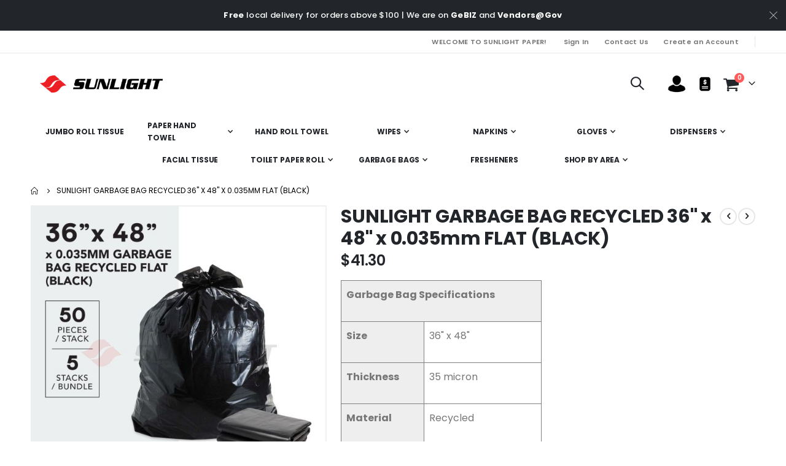

--- FILE ---
content_type: text/html; charset=UTF-8
request_url: https://shop.sunlightpaper.com.sg/sunlight-garbage-bag-recycled-36-x-48-x-0-035mm-flat-black.html
body_size: 25146
content:
<!doctype html>
<html lang="en">
    <head prefix="og: http://ogp.me/ns# fb: http://ogp.me/ns/fb# product: http://ogp.me/ns/product#">
        <script>
    var BASE_URL = 'https://shop.sunlightpaper.com.sg/';
    var require = {
        "baseUrl": "https://shop.sunlightpaper.com.sg/static/frontend/Smartwave/porto/en_US"
    };
</script>
        <meta charset="utf-8"/>
<meta name="title" content="SUNLIGHT GARBAGE BAG RECYCLED 36&quot; x 48&quot; x 0.035mm FLAT (BLACK)"/>
<meta name="description" content="Sunlight Paper Online offers recycled garbage bags of various sizes - smallest, 19&quot; x 19&quot; to largest, 50&quot; x 52&quot;, and it is made of low-density polyethylene (LDPE) plastic which gives it greater ductility. "/>
<meta name="keywords" content="sunlight paper products, sunlight paper, garbage bag, trash bag, trash can, waste bag, rubbish bin bag, bin bag, rubbish bag, black garbage bag"/>
<meta name="robots" content="INDEX,FOLLOW"/>
<meta name="viewport" content="width=device-width, initial-scale=1, maximum-scale=1.0, user-scalable=no"/>
<meta name="format-detection" content="telephone=no"/>
<title>SUNLIGHT GARBAGE BAG RECYCLED 36&quot; x 48&quot; x 0.035mm FLAT (BLACK)</title>
<link  rel="stylesheet" type="text/css"  media="all" href="https://shop.sunlightpaper.com.sg/static/frontend/Smartwave/porto/en_US/mage/calendar.css" />
<link  rel="stylesheet" type="text/css"  media="all" href="https://shop.sunlightpaper.com.sg/static/frontend/Smartwave/porto/en_US/css/styles-m.css" />
<link  rel="stylesheet" type="text/css"  media="all" href="https://shop.sunlightpaper.com.sg/static/frontend/Smartwave/porto/en_US/owl.carousel/assets/owl.carousel.css" />
<link  rel="stylesheet" type="text/css"  media="all" href="https://shop.sunlightpaper.com.sg/static/frontend/Smartwave/porto/en_US/fancybox/css/jquery.fancybox.css" />
<link  rel="stylesheet" type="text/css"  media="all" href="https://shop.sunlightpaper.com.sg/static/frontend/Smartwave/porto/en_US/icon-fonts/css/porto-icons-codes.css" />
<link  rel="stylesheet" type="text/css"  media="all" href="https://shop.sunlightpaper.com.sg/static/frontend/Smartwave/porto/en_US/simple-line-icons/css/simple-line-icons.css" />
<link  rel="stylesheet" type="text/css"  media="all" href="https://shop.sunlightpaper.com.sg/static/frontend/Smartwave/porto/en_US/icon-fonts/css/animation.css" />
<link  rel="stylesheet" type="text/css"  media="all" href="https://shop.sunlightpaper.com.sg/static/frontend/Smartwave/porto/en_US/font-awesome/css/font-awesome.min.css" />
<link  rel="stylesheet" type="text/css"  media="all" href="https://shop.sunlightpaper.com.sg/static/frontend/Smartwave/porto/en_US/css/fe-custom.css" />
<link  rel="stylesheet" type="text/css"  media="all" href="https://shop.sunlightpaper.com.sg/static/frontend/Smartwave/porto/en_US/Amasty_Groupcat/js/fancybox/jquery.fancybox.css" />
<link  rel="stylesheet" type="text/css"  media="all" href="https://shop.sunlightpaper.com.sg/static/frontend/Smartwave/porto/en_US/Amasty_HidePrice/js/fancyambox/jquery.fancyambox.min.css" />
<link  rel="stylesheet" type="text/css"  media="all" href="https://shop.sunlightpaper.com.sg/static/frontend/Smartwave/porto/en_US/Amasty_HidePrice/css/amhideprice.css" />
<link  rel="stylesheet" type="text/css"  media="all" href="https://shop.sunlightpaper.com.sg/static/frontend/Smartwave/porto/en_US/Smartwave_Dailydeals/css/style.css" />
<link  rel="stylesheet" type="text/css"  media="all" href="https://shop.sunlightpaper.com.sg/static/frontend/Smartwave/porto/en_US/StripeIntegration_Payments/css/stripe_payments.css" />
<link  rel="stylesheet" type="text/css"  media="all" href="https://shop.sunlightpaper.com.sg/static/frontend/Smartwave/porto/en_US/mage/gallery/gallery.css" />
<link  rel="stylesheet" type="text/css"  media="all" href="https://shop.sunlightpaper.com.sg/static/frontend/Smartwave/porto/en_US/Amasty_HidePrice/css/amhideprice-styles.css" />
<link  rel="stylesheet" type="text/css"  media="all" href="https://shop.sunlightpaper.com.sg/static/frontend/Smartwave/porto/en_US/Smartwave_Dailydeals/css/custom_dailydeal_list_page.css" />
<link  rel="stylesheet" type="text/css"  media="all" href="https://shop.sunlightpaper.com.sg/static/frontend/Smartwave/porto/en_US/Amasty_Conf/css/amzoomer.css" />
<link  rel="stylesheet" type="text/css"  media="all" href="https://shop.sunlightpaper.com.sg/static/frontend/Smartwave/porto/en_US/Amasty_Conf/vendor/fancybox/jquery.fancybox.min.css" />
<link  rel="stylesheet" type="text/css"  media="all" href="https://shop.sunlightpaper.com.sg/static/frontend/Smartwave/porto/en_US/Amasty_Base/vendor/slick/amslick.min.css" />
<link  rel="stylesheet" type="text/css"  media="screen and (min-width: 768px)" href="https://shop.sunlightpaper.com.sg/static/frontend/Smartwave/porto/en_US/css/styles-l.css" />
<link  rel="stylesheet" type="text/css"  media="print" href="https://shop.sunlightpaper.com.sg/static/frontend/Smartwave/porto/en_US/css/print.css" />
<link  rel="stylesheet" type="text/css"  media="all" href="https://use.fontawesome.com/releases/v5.7.1/css/all.css" />
<script  type="text/javascript"  src="https://shop.sunlightpaper.com.sg/static/_cache/merged/8534bea1431e8c95b0aae9f706fbe550.js"></script>
<link  rel="stylesheet" type="text/css" href="//fonts.googleapis.com/css?family=Shadows+Into+Light" />
<link  rel="icon" type="image/x-icon" href="https://shop.sunlightpaper.com.sg/media/favicon/websites/1/Sunlight_Favicon.png" />
<link  rel="shortcut icon" type="image/x-icon" href="https://shop.sunlightpaper.com.sg/media/favicon/websites/1/Sunlight_Favicon.png" />
<link  rel="canonical" href="https://shop.sunlightpaper.com.sg/sunlight-garbage-bag-recycled-36-x-48-x-0-035mm-flat-black.html" />
<!-- Product Structured Data by Mageplaza SEO--><script type="application/ld+json">{
    "@context": "http:\/\/schema.org\/",
    "@type": "Product",
    "name": "SUNLIGHT GARBAGE BAG RECYCLED 36\" x 48\" x 0.035mm FLAT (BLACK)",
    "description": "SUNLIGHT GARBAGE BAG LDPE RECYCLED 36\" x 48\" FLAT (BLACK) is made from Grade AA white resin materials which are of higher quality. Our garbage bags range from the smallest, 19\" x 19\", to largest, 50\" x 52\", it is recycled and is made of low-density polyethylene (LDPE) plastic which gives it greater ductility.\r\nWhy Choose Black Bags?\r\n\u2714 Better concealment for unsightly trash\u2714 More resistant to sunlight and outdoor conditions\u2714 Often thicker and stronger for heavy-duty use\r\nSunlight Paper provides consistency, quality and value in all our products. For other tissue and disposal aids, check out our range of Paper Hand Towels and Gloves.",
    "sku": "GB V 3648-BLACK",
    "url": "https:\/\/shop.sunlightpaper.com.sg\/sunlight-garbage-bag-recycled-36-x-48-x-0-035mm-flat-black.html",
    "image": "https:\/\/shop.sunlightpaper.com.sg\/pub\/media\/catalog\/product\/3\/6\/3648_black_garbage_bag.jpg",
    "offers": {
        "@type": "Offer",
        "priceCurrency": "SGD",
        "price": 41.3,
        "itemOffered": 939,
        "availability": "http:\/\/schema.org\/InStock",
        "url": "https:\/\/shop.sunlightpaper.com.sg\/sunlight-garbage-bag-recycled-36-x-48-x-0-035mm-flat-black.html"
    },
    "gtin8": "SUNLIGHT GARBAGE BAG RECYCLED 36\" x 48\" x 0.035mm FLAT (BLACK)",
    "brand": {
        "@type": "Thing",
        "name": "SUNLIGHT GARBAGE BAG RECYCLED 36\" x 48\" x 0.035mm FLAT (BLACK)"
    }
}</script>            <script>
        require([
            'jquery'
        ], function ($) {

            function trackAddToCart(content_ids, content_name, content_category, value, eventId) {
                fbq('set', 'agent', 'magento2-0.0.0-1.4.6', '166162312953732');
                fbq('track', 'AddToCart', {
                        source: "magento2",
                        pluginVersion: "1.4.6",
                        content_type: "product",
                        currency: "SGD",
                        content_ids: content_ids,
                        content_name: content_name,
                        content_category: content_category,
                        value: value
                    },
                    {
                        eventID: eventId
                    }
                );
            }

            var product_info_url = 'https://shop.sunlightpaper.com.sg/fbe/Pixel/ProductInfoForAddToCart';

            $(document).on('ajax:addToCart', function (event, data) {
                var product_sku = data.sku;
                var form_key = jQuery("[name='form_key']").val();
                $.ajax({
                    url: product_info_url,
                    data: {
                        product_sku: product_sku,
                        form_key: form_key
                    },
                    type: 'post',
                    dataType: 'json',
                    success: function (res) {
                        trackAddToCart(
                            [res.id],
                            res.name,
                            res.content_category,
                            res.value,
                            res.event_id
                        );
                    }
                });
            });
        });
    </script>
    <link rel="stylesheet" href='//fonts.googleapis.com/css?family=Poppins%3A300%2C300italic%2C400%2C400italic%2C600%2C600italic%2C700%2C700italic%2C800%2C800italic' type='text/css' />
<link href="//fonts.googleapis.com/css?family=Oswald:300,400,500,600,700" rel="stylesheet">
<link href="//fonts.googleapis.com/css?family=Poppins:200,300,400,500,600,700,800" rel="stylesheet">
<link rel="stylesheet" href="//fonts.googleapis.com/css?family=Open+Sans%3A300%2C300italic%2C400%2C400italic%2C600%2C600italic%2C700%2C700italic%2C800%2C800italic&amp;v1&amp;subset=latin%2Clatin-ext" type="text/css" media="screen"/>
    <link rel="stylesheet" type="text/css" media="all" href="https://shop.sunlightpaper.com.sg/media/porto/web/bootstrap/css/bootstrap.min.css">
    <link rel="stylesheet" type="text/css" media="all" href="https://shop.sunlightpaper.com.sg/media/porto/web/css/animate.optimized.css">
<link rel="stylesheet" type="text/css" media="all" href="https://shop.sunlightpaper.com.sg/media/porto/web/css/header/type6.css">
<link rel="stylesheet" type="text/css" media="all" href="https://shop.sunlightpaper.com.sg/media/porto/web/css/custom.css">
<link rel="stylesheet" type="text/css" media="all" href="https://shop.sunlightpaper.com.sg/media/porto/configed_css/design_default.css">
<link rel="stylesheet" type="text/css" media="all" href="https://shop.sunlightpaper.com.sg/media/porto/configed_css/settings_default.css">
<script type="text/javascript">
var redirect_cart = false;
var porto_config = {
    paths: {
        'parallax': 'js/jquery.parallax.min',
        'owlcarousel': 'owl.carousel/owl.carousel',
        'floatelement': 'js/jquery.floatelement'
    },
    shim: {
        'owlcarousel': {
          deps: ['jquery']
        },
        'owlcarousel_thumbs': {
          deps: ['jquery','owlcarousel']
        },
        'floatelement': {
          deps: ['jquery']
        }
    }
};

require.config(porto_config);
</script>
<script type="text/javascript">
require([
    'jquery'
], function ($) {
    var scrolled = false;
    $(window).scroll(function(){
        if($(window).width()>=992){
            if(160<$(window).scrollTop() && !scrolled){
                $('.page-header:not(.sticky-header)').css("height",$('.page-header:not(.sticky-header)').height()+'px');
                $('.page-header').addClass("sticky-header");
                scrolled = true;
                if($(".page-header").hasClass("type1") || $(".page-header").hasClass("type2") || $(".page-header").hasClass("type6")) {
                  $('.page-header .minicart-wrapper').after('<div class="minicart-place hide"></div>');
                  var minicart = $('.page-header .minicart-wrapper').detach();
                  $('.page-header .navigation').append(minicart);

                                    var logo_image = $('<div>').append($('.page-header .header .logo').clone()).html();
                  $('.page-header .navigation').prepend('<div class="sticky-logo">'+logo_image+'</div>');
                                  }
                                                $(".sticky-logo img").attr("src","https://shop.sunlightpaper.com.sg/media/porto/sticky_logo/default/logo.png");
                                            }126
            if(160>=$(window).scrollTop() && scrolled){
                $('.page-header.sticky-header').css("height",'auto');
                $('.page-header').removeClass("sticky-header");
                scrolled = false;
                if($(".page-header").hasClass("type1") || $(".page-header").hasClass("type2") || $(".page-header").hasClass("type6")) {
                  var minicart;
                  minicart = $('.page-header .navigation .minicart-wrapper').detach();
                  $('.minicart-place').after(minicart);
                  $('.minicart-place').remove();
                  $('.page-header .minicart-wrapper-moved').addClass("minicart-wrapper").removeClass("minicart-wrapper-moved").removeClass("hide");

                                      $('.page-header .navigation > .sticky-logo').remove();
                                  }
            }
        }
        if($('body').hasClass('mobile-sticky')) {
            if($(window).width()<=991){
                if(130<$(window).scrollTop() && !scrolled){
                  $('.page-header:not(.sticky-header)').css("height",$('.page-header:not(.sticky-header)').height()+'px');
                  $('.page-header').addClass("sticky-header");
                  scrolled = true;
                }
                if(130>=$(window).scrollTop() && scrolled){
                  $('.page-header.sticky-header').css("height",'auto');
                  $('.page-header').removeClass("sticky-header");
                  scrolled = false;
                }
            }
        }
    });
    $(window).resize(function(){
      var b_w = $(window).width();
      if(b_w <= 991){
        if($('.page-header .navigation .minicart-wrapper').length > 0) {
          var minicart;
          minicart = $('.page-header .navigation .minicart-wrapper').detach();
          $('.minicart-place').after(minicart);
          $('.minicart-place').remove();
          $('.page-header .minicart-wrapper-moved').addClass("minicart-wrapper").removeClass("minicart-wrapper-moved").removeClass("hide");
        }
      }
    });
});
</script>
<script type="text/javascript" src="//s7.addthis.com/js/300/addthis_widget.js#pubid=ra-58378513496862c5"></script>

<!-- Google Tag Manager by MagePal -->
<script type="text/javascript">
    window.dataLayer = window.dataLayer || [];

</script>

<script type="text/x-magento-init">
    {
        "*": {
            "magepalGtmDatalayer": {
                "isCookieRestrictionModeEnabled": 0,
                "currentWebsite": 1,
                "cookieName": "user_allowed_save_cookie",
                "dataLayer": "dataLayer",
                "accountId": "GTM-WPXMV6T",
                "data": [{"ecommerce":{"currencyCode":"SGD"},"pageType":"catalog_product_view","list":"detail"},{"event":"productPage","product":{"id":"192","sku":"GB V 3648-BLACK","parent_sku":"GB V 3648-BLACK","product_type":"simple","name":"SUNLIGHT GARBAGE BAG RECYCLED 36\" x 48\" x 0.035mm FLAT (BLACK)","price":41.3,"attribute_set_id":"4","path":"SUNLIGHT GARBAGE BAG RECYCLED 36\" x 48\" x 0.035mm FLAT (BLACK)","category":"Default Category","image_url":"https:\/\/shop.sunlightpaper.com.sg\/media\/catalog\/product\/3\/6\/3648_black_garbage_bag.jpg"}}],
                "isGdprEnabled": 0,
                "gdprOption": 0,
                "addJsInHeader": 0,
                "containerCode": ""
            }
        }
    }
</script>
<!-- End Google Tag Manager by MagePal -->
<!-- Meta Business Extension for Magento 2 -->
<!-- Meta Pixel Code -->
<script>
!function(f,b,e,v,n,t,s){if(f.fbq)return;n=f.fbq=function(){n.callMethod?
n.callMethod.apply(n,arguments):n.queue.push(arguments)};if(!f._fbq)f._fbq=n;
n.push=n;n.loaded=!0;n.version='2.0';n.queue=[];t=b.createElement(e);t.async=!0;
t.src=v;s=b.getElementsByTagName(e)[0];s.parentNode.insertBefore(t,s)}(window,
document,'script','//connect.facebook.net/en_US/fbevents.js');
    fbq(
  'init',
  '166162312953732',
    {},
  {agent: 'magento2-0.0.0-1.4.6' }
);
fbq('track', 'PageView', {
  source: "magento2",
  pluginVersion: "1.4.6"
});
</script>
<noscript>
    <img height="1" width="1" style="display:none"
     src="https://www.facebook.com/tr?id=166162312953732&ev=PageView&noscript=1&a=magento2-0.0.0-1.4.6" />
        </noscript>
<!-- End Meta Pixel Code -->
<script type="text/javascript" src="https://chimpstatic.com/mcjs-connected/js/users/7078a0bd2abfc5bd2fe0afac8/6689480295a704bdce5969415.js" defer></script>
<link rel="stylesheet" type="text/css" media="all" href="https://maxcdn.bootstrapcdn.com/font-awesome/latest/css/font-awesome.min.css"/>
<meta property="og:type" content="product" />
<meta property="og:title"
      content="SUNLIGHT GARBAGE BAG RECYCLED 36" x 48" x 0.035mm FLAT (BLACK)" />
<meta property="og:image"
      content="https://shop.sunlightpaper.com.sg/media/catalog/product/cache/23b1f95de5930ec37823c5f82ac5a464/3/6/3648_black_garbage_bag.jpg" />
<meta property="og:description"
      content="



Garbage Bag Specifications




Size


36" x 48"




Thickness


35 micron




Material


Recycled




Type


Flat




 

Recommended volume: 167L
Indoor and outdoor, rubbish bins, waste bins, trash cans
Common Uses:

General Household &amp; Kitchen Waste – Perfect for everyday trash disposal, including food waste, packaging, and household garbage.
Commercial &amp; Industrial Waste – Widely used in offices, warehouses, and factories for bulk waste collection.
Outdoor &amp; Heavy-Duty Waste – Suitable for yard waste, construction debris, and heavier trash loads.
Privacy &amp; Concealment – Black bags hide the contents, making them ideal for trash that shouldn’t be visible, such as confidential office waste or messy garbage.


" />
<meta property="og:url" content="https://shop.sunlightpaper.com.sg/sunlight-garbage-bag-recycled-36-x-48-x-0-035mm-flat-black.html" />
    <meta property="product:price:amount" content="41.3"/>
    <meta property="product:price:currency"
      content="SGD"/>
    </head>
    <body data-container="body"
          data-mage-init='{"loaderAjax": {}, "loader": { "icon": "https://shop.sunlightpaper.com.sg/static/frontend/Smartwave/porto/en_US/images/loader-2.gif"}}'
        class="catalog-product-view product-sunlight-garbage-bag-recycled-36-x-48-x-0-035mm-flat-black  layout-1220 wide mobile-sticky am-porto-cmtb page-layout-1column">
        
<!-- Google Tag Manager by MagePal -->
<noscript><iframe src="//www.googletagmanager.com/ns.html?id=GTM-WPXMV6T"
height="0" width="0" style="display:none;visibility:hidden"></iframe></noscript>
<!-- End Google Tag Manager by MagePal -->


<script type="text/x-magento-init">
    {
        "*": {
            "mage/cookies": {
                "expires": null,
                "path": "\u002F",
                "domain": ".shop.sunlightpaper.com.sg",
                "secure": false,
                "lifetime": "3600"
            }
        }
    }
</script>
    <noscript>
        <div class="message global noscript">
            <div class="content">
                <p>
                    <strong>JavaScript seems to be disabled in your browser.</strong>
                    <span>For the best experience on our site, be sure to turn on Javascript in your browser.</span>
                </p>
            </div>
        </div>
    </noscript>

<script>
    window.cookiesConfig = window.cookiesConfig || {};
    window.cookiesConfig.secure = true;
</script>
<script>
    require.config({
        map: {
            '*': {
                wysiwygAdapter: 'mage/adminhtml/wysiwyg/tiny_mce/tinymce4Adapter'
            }
        }
    });
</script>

<script type="text/javascript">
require([
    'jquery'
], function ($) {
    if(!$("body").hasClass("page-layout-1column") && !$("body").hasClass("account")) {
        $(".sidebar-main").css("position","relative");
        var main_area_pos;
        var main_area_height = $(".column.main").outerHeight();
        var left_side_top = 0;
        var right_side_top = 0;
        var cur_Y = pre_Y = 0;
        $(document).ready(function(){
            setTimeout(function(){stickySidebar();},1000);
        });
        $(window).scroll(function(){
            stickySidebar();
        });
        $(window).resize(function(){
            left_side_top = 0;
            stickySidebar();
        });
        function stickySidebar(){
            if($(".column.main").offset()) {
                main_area_pos = $(".column.main").offset().top;
            }
            main_area_height = $(".column.main").outerHeight();
            margin_top = $(".page-header").hasClass("sticky-header")?60:10;
            margin_bottom = 10;
            var fixedSideTop = fixedSideBottom = fixedSideTop_r = fixedSideBottom_r = 0;
            cur_Y = $(window).scrollTop();
            if($(".sidebar-main").outerHeight() < main_area_height) {
                if($(window).height() < $(".sidebar-main").outerHeight() + margin_top + margin_bottom) {
                    if(main_area_pos >= cur_Y + margin_top) {
                        left_side_top = 0;
                    } else if(cur_Y >= main_area_pos + main_area_height - $(window).height()) {
                        left_side_top = main_area_height - $(".sidebar-main").outerHeight();
                    } else {
                        if ( cur_Y > pre_Y ) {
                            if(fixedSideTop) {
                                fixedSideTop = 0;
                                left_side_top = $(".sidebar-main").offset().top - main_area_pos;
                            } else if(!fixedSideBottom && $(".sidebar-main").outerHeight() + $(".sidebar-main").offset().top < cur_Y + $(window).height()) {
                                fixedSideBottom = 1;
                                left_side_top = cur_Y - (main_area_pos + $(".sidebar-main").outerHeight() - $(window).height()) - 10
                            }
                        } else {
                            if(fixedSideBottom) {
                                fixedSideBottom = 0;
                                left_side_top = cur_Y - main_area_pos - $(".sidebar-main").outerHeight() + $(window).height() - 10;
                            } else if(!fixedSideTop && $(".sidebar-main").offset().top >= cur_Y + margin_top) {
                                fixedSideTop = 1;
                                left_side_top = cur_Y - main_area_pos + margin_top;
                            }

                        }
                    }
                } else {
                    if ( cur_Y >= ( main_area_pos - margin_top ) && cur_Y + $(".sidebar-main").outerHeight() + margin_top < main_area_pos + main_area_height) {
                        left_side_top = cur_Y - main_area_pos + margin_top;
                    } else if(cur_Y + $(".sidebar-main").outerHeight() + margin_top > main_area_pos + main_area_height) {
                        left_side_top = main_area_height - $(".sidebar-main").outerHeight();
                    } else {
                        left_side_top = 0;
                    }

                    fixedSideTop = fixedSideBottom = 0;
                }
                $(".sidebar-main").css("top",left_side_top + "px");
            } else {
                $(".sidebar-main").css("top",0);
            }
            pre_Y = cur_Y;
        }
    }
});
</script>
<script type="text/javascript">
require([
    'jquery'
], function ($) {
    $(document).ready(function(){
        if(!($("body").hasClass("product-type-default") || $("body").hasClass("product-type-carousel") || $("body").hasClass("product-type-fullwidth") || $("body").hasClass("product-type-grid") || $("body").hasClass("product-type-sticky-right") || $("body").hasClass("product-type-wide-grid"))) {
                    if($(".block.upsell").length > 0) {
            var u = $('<div class="main-upsell-product-detail"/>');
            $('<div class="container"/>').html($(".block.upsell").detach()).appendTo(u);
            $("#maincontent").after(u);
        }
            }
            $(".box-tocart .actions").after('<div class="moved-add-to-links"></div>');
        $(".product-social-links > .product-addto-links").appendTo(".moved-add-to-links");
        $(".product-social-links > .action.mailto").appendTo(".product-addto-links");
        });
});
</script>
<div class="page-wrapper"><div class="porto-block-html-top">
  <div class="background-color-dark text-color-light d-none">
    <div class="text-center position-relative py-3" style="padding-top: 10px; padding-bottom: 10px;">
<div class="container"><strong>Free</strong> local delivery for orders above $100 | We are on <strong>GeBIZ</strong> and <strong>Vendors@Gov</strong>  </div>
</div>
<style>
.porto-block-html-top {
    font-family: Poppins;
    font-weight: 500;
    font-size: .9286em;
    line-height: 1.4;
    letter-spacing: .025em;
    overflow: hidden;
}
.porto-block-html-top a {
    text-transform: uppercase;
    display: inline-block;
    padding: .4rem .5rem;
    font-size: .625rem;
    font-weight: 700;
    background: #151719;
    color: #fff;
    text-decoration: none;
}
.porto-block-html-top small {
    font-size: .8461em;
    font-weight: 400;
    opacity: .5;
}
</style>  </div>
</div>
<script type="text/javascript">
  require([
      'jquery'
  ], function ($) {
      $('.porto-block-html-top > div').removeClass('d-none').append('<button class="mfp-close">×</button>');
      $('body').on('click', '.porto-block-html-top .mfp-close', function() {
        $(this).parent().fadeOut();
      });
  });
</script>
<header class="page-header type6" >
  <div class="main-panel-top">
      <div class="container">
          <div class="main-panel-inner">
              <div class="panel wrapper">
                <div class="header-left">
                  <div class="panel header">
                                                          </div>
                </div>
                <div class="header-right">
                  <div class="panel header show-icon-tablet">
                    <div class="top-links-icon">
                      <a href="javascript:;">Links</a>
                    </div>
                    <ul class="header links">    <li class="greet welcome" data-bind="scope: 'customer'">
        <!-- ko if: customer().fullname  -->
        <span class="logged-in"
              data-bind="text: new String('Welcome, %1!').replace('%1', customer().fullname.match(/^(\S+)\s(.*)/).slice(1)[1])">
        </span>
        <!-- /ko -->
        <!-- ko ifnot: customer().fullname  -->
        <span class="not-logged-in"
              data-bind='html:"Welcome to Sunlight Paper!"'></span>
                <!-- /ko -->
    </li>
    <script type="text/x-magento-init">
    {
        "*": {
            "Magento_Ui/js/core/app": {
                "components": {
                    "customer": {
                        "component": "Magento_Customer/js/view/customer"
                    }
                }
            }
        }
    }
    </script>
<li class="item link compare hide" data-bind="scope: 'compareProducts'" data-role="compare-products-link">
    <a class="action compare" title="Compare Products"
       data-bind="attr: {'href': compareProducts().listUrl}, css: {'': !compareProducts().count}"
    >
    	<em class="porto-icon-chart hidden-xs"></em>
        Compare        (<span class="counter qty" data-bind="text: compareProducts().countCaption"></span>)
    </a>
</li>
<script type="text/x-magento-init">
{"[data-role=compare-products-link]": {"Magento_Ui/js/core/app": {"components":{"compareProducts":{"component":"Magento_Catalog\/js\/view\/compare-products"}}}}}
</script>
<li class="authorization-link" data-label="or">
    <a href="https://shop.sunlightpaper.com.sg/customer/account/login/referer/aHR0cHM6Ly9zaG9wLnN1bmxpZ2h0cGFwZXIuY29tLnNnL3N1bmxpZ2h0LWdhcmJhZ2UtYmFnLXJlY3ljbGVkLTM2LXgtNDgteC0wLTAzNW1tLWZsYXQtYmxhY2suaHRtbA%2C%2C/">
        Sign In    </a>
</li>
<li><a href="https://shop.sunlightpaper.com.sg/contact">Contact Us</a></li><li><a href="https://shop.sunlightpaper.com.sg/customer/account/create/" >Create an Account</a></li></ul>                  </div>
                  <span class="separator"></span>
                   
                </div>
              </div>
          </div>
      </div>
  </div>
  <div class="header-main">
    <div class="header content header-row">
      <div class="header-center">
        <span data-action="toggle-nav" class="action nav-toggle"><span>Toggle Nav</span></span>
            <a class="logo" href="https://shop.sunlightpaper.com.sg/" title="">
                <img src="https://shop.sunlightpaper.com.sg/media/logo/websites/1/SPPPL.RGB.HORIZONTAL.LOGO2021.PNG.300DPI_1.png"
             alt=""
            width="200"            height="55"        />
            </a>
      </div>
      <div class="header-right">
          <div class="search-area show-icon">
              <a href="javascript:void(0);" class="search-toggle-icon"><span><i class="porto-icon-magnifier"></i></span></a>
              <div class="block block-search">
    <div class="block block-content">
        <form class="form minisearch" id="search_mini_form" action="https://shop.sunlightpaper.com.sg/catalogsearch/result/" method="get">
            <div class="field search">
                <div class="control">
                    <input id="search"
                           data-mage-init='{"quickSearch":{
                                "formSelector":"#search_mini_form",
                                "url":"https://shop.sunlightpaper.com.sg/search/ajax/suggest/",
                                "destinationSelector":"#search_autocomplete"}
                           }'
                           type="text"
                           name="q"
                           value=""
                           placeholder="Search..."
                           class="input-text"
                           maxlength="128"
                           role="combobox"
                           aria-haspopup="false"
                           aria-autocomplete="both"
                           autocomplete="off"/>
                    <div id="search_autocomplete" class="search-autocomplete"></div>
                    <div class="nested">
    <a class="action advanced" href="https://shop.sunlightpaper.com.sg/catalogsearch/advanced/" data-action="advanced-search">
        Advanced Search    </a>
</div>
        <div class="search-category" style="position:absolute; top: 0; right: 40px; width: 130px">
        <select id="mpsearch-category">
                            <option value="0">All Categories</option>
                            <option value="4">Jumbo Roll Tissue</option>
                            <option value="33">- Virgin Pulp</option>
                            <option value="34">- Mixed Pulp</option>
                            <option value="5">Hand Roll Towel</option>
                            <option value="6">Paper Hand Towel</option>
                            <option value="17">- Hand Towel (M-Fold)</option>
                            <option value="18">- Hand Towel (Other Folds)</option>
                            <option value="7">Wipes</option>
                            <option value="40">- Hygiene Wipe</option>
                            <option value="41">- Industrial Wipe</option>
                            <option value="8">Napkins</option>
                            <option value="19">- Airlaid Napkins</option>
                            <option value="20">- Paper Napkins</option>
                            <option value="39">- Custom Printed Napkins</option>
                            <option value="9">Toilet Paper Roll</option>
                            <option value="31">- Economical TP Rolls</option>
                            <option value="32">- Premium TP Rolls</option>
                            <option value="10">Gloves</option>
                            <option value="21">- Nitrile Gloves</option>
                            <option value="30">- Vinyl Gloves</option>
                            <option value="11">Facial Tissue</option>
                            <option value="12">Garbage Bags</option>
                            <option value="49">- Black Garbage Bag</option>
                            <option value="50">- White Garbage Bag</option>
                            <option value="25">Dispensers</option>
                            <option value="28">- Jumbo Roll Tissue Dispensers</option>
                            <option value="27">- Hand Towel Dispensers</option>
                            <option value="29">- Other Dispensers</option>
                            <option value="43">Fresheners</option>
                            <option value="53">Shop by Area</option>
                            <option value="64">- Charcuterie and Delicatessen</option>
                            <option value="60">- Childcare Class Room</option>
                            <option value="67">- Doctor Consultation Room</option>
                            <option value="55">- Dining Room</option>
                            <option value="58">- Factory Shop Floor</option>
                            <option value="66">- Gym and Fitness Room</option>
                            <option value="65">- Hospital Ward</option>
                            <option value="61">- Hotel Guest Room</option>
                            <option value="54">- Kitchen</option>
                            <option value="59">- Laboratory</option>
                            <option value="56">- Toilet</option>
                            <option value="63">- Meetings Incentives Conference Exhibitions (MICE)</option>
                            <option value="57">- Pantry</option>
                            <option value="62">- Veterinarian Consultation Room</option>
                    </select>
    </div>
        <script src="https://shop.sunlightpaper.com.sg/media/mageplaza/search/default_0.js"></script>
    <script type="text/javascript">
    require([
        'jquery',
        'Magento_Catalog/js/price-utils',
        'mpDevbridgeAutocomplete'
    ], function ($, priceUtils) {
        "use strict";

        var baseUrl = 'https://shop.sunlightpaper.com.sg/',
            baseImageUrl = 'https://shop.sunlightpaper.com.sg/media/catalog/product/',
            priceFormat = {"pattern":"$%s","precision":2,"requiredPrecision":2,"decimalSymbol":".","groupSymbol":",","groupLength":3,"integerRequired":false},
            displayInfo = ["image"];

        var categorySelect = $('#mpsearch-category'),
            searchInput = $('#search');
        if (categorySelect.length) {
            categorySelect.on('change', function () {
                searchInput.focus();

                if ($(this).val() === 0) {
                    $(this).removeAttr('name');
                } else {
                    $(this).attr('name', 'cat');
                }
            });
        }

        searchInput.devbridgeAutocomplete({
            lookup: mageplazaSearchProducts,
            lookupLimit: 10,
            maxHeight: 2000,
            minChars: 3,
            lookupFilter: function (suggestion, query, queryLowerCase) {
                if (categorySelect.length) {
                    var categoryId = categorySelect.val();
                    if (categoryId > 0 && ($.inArray(categoryId, suggestion.c) === -1)) {
                        return false;
                    }
                }

                return suggestion.value.toLowerCase().indexOf(queryLowerCase) !== -1;
            },
            onSelect: function (suggestion) {
                window.location.href = correctProductUrl(suggestion.u);
            },
            formatResult: function (suggestion, currentValue) {
                var html = '<a href="' + correctProductUrl(suggestion.u) + '">';

                if ($.inArray('image', displayInfo) !== -1) {
                    html += '<div class="suggestion-left"><img class="img-responsive" src="' + correctProductUrl(suggestion.i, true) + '" alt="" /></div>';
                }

                html += '<div class="suggestion-right">';
                html += '<div class="product-line product-name">' + suggestion.value + '</div>';

                if ($.inArray('price', displayInfo) !== -1) {
                    html += '<div class="product-line product-price">Price: ' + priceUtils.formatPrice(suggestion.p, priceFormat) + '</div>';
                }

                if ($.inArray('description', displayInfo) !== -1 && suggestion.d) {
                    html += '<div class="product-des"><p class="short-des">' + suggestion.d + '...</p></div>';
                }

                html += '</div></a>';

                return html;
            }
    //		onSearchComplete: function (query, suggestion) {
    //			$('.autocomplete-suggestions').append("<div id='view_all'><a href='javascript:void(0)' id='search-view-all'>View all >></a></div>");
    //			$('#search-view-all').on('click', function(){
    //			   $('#search_mini_form').submit();
    //            });
    //		}
        });

        function correctProductUrl(urlKey, isImage) {
            if (urlKey.search('http') !== -1) {
                return urlKey;
            }

            return ((typeof isImage !== 'undefined') ? baseImageUrl : baseUrl) + urlKey;
        }
    });
    </script>
                </div>
            </div>
            <div class="actions">
                <button type="submit"
                        title="Search"
                        class="action search">
                    <span>Search</span>
                </button>
            </div>
        </form>
    </div>
</div>
          </div>
        <div class="header-contact">
          <a href="https://shop.sunlightpaper.com.sg/customer/account/" class="my-account" title="My Account"><img style="width: 30px" src="https://shop.sunlightpaper.com.sg/static/frontend/Smartwave/porto/en_US/images/user_b_icon.png" alt="My Account"></a>
          <a href="https://shop.sunlightpaper.com.sg/amasty_quote/cart/" class="wishlist" title="Quote Cart"><img style="width: 30px" src="https://shop.sunlightpaper.com.sg/static/frontend/Smartwave/porto/en_US/images/quote_b_icon.png" alt="Quote Cart"></a>
        </div>
        
<div data-block="minicart" class="minicart-wrapper cart-design-1">
    <a class="action showcart" href="https://shop.sunlightpaper.com.sg/checkout/cart/"
       data-bind="scope: 'minicart_content'">
       <i class="minicart-icon porto-icon-basket"></i>
        <span class="text">Cart</span>
        <span class="counter qty empty"
              data-bind="css: { empty: !!getCartParam('summary_count') == false }, blockLoader: isLoading">
            <span class="counter-number">
            <!-- ko if: getCartParam('summary_count') --><!-- ko text: getCartParam('summary_count') --><!-- /ko --><!-- /ko -->
            <!-- ko ifnot: getCartParam('summary_count') -->0<!-- /ko -->
            </span>
            <span class="counter-label">
                <!-- ko i18n: 'items' --><!-- /ko -->
            </span>
        </span>
    </a>
            <div class="block block-minicart empty"
             data-role="dropdownDialog"
             data-mage-init='{"dropdownDialog":{
                "appendTo":"[data-block=minicart]",
                "triggerTarget":".showcart",
                "timeout": "2000",
                "closeOnMouseLeave": false,
                "closeOnEscape": true,
                "triggerClass":"active",
                "parentClass":"active",
                "buttons":[]}}'>
            <div id="minicart-content-wrapper" data-bind="scope: 'minicart_content'">
                <!-- ko template: getTemplate() --><!-- /ko -->
            </div>
        </div>
        <script>
        window.checkout = {"shoppingCartUrl":"https:\/\/shop.sunlightpaper.com.sg\/checkout\/cart\/","checkoutUrl":"https:\/\/shop.sunlightpaper.com.sg\/checkout\/","updateItemQtyUrl":"https:\/\/shop.sunlightpaper.com.sg\/checkout\/sidebar\/updateItemQty\/","removeItemUrl":"https:\/\/shop.sunlightpaper.com.sg\/checkout\/sidebar\/removeItem\/","imageTemplate":"Magento_Catalog\/product\/image_with_borders","baseUrl":"https:\/\/shop.sunlightpaper.com.sg\/","minicartMaxItemsVisible":5,"websiteId":"1","maxItemsToDisplay":10,"storeId":"1","storeGroupId":"1","customerLoginUrl":"https:\/\/shop.sunlightpaper.com.sg\/customer\/account\/login\/referer\/aHR0cHM6Ly9zaG9wLnN1bmxpZ2h0cGFwZXIuY29tLnNnL3N1bmxpZ2h0LWdhcmJhZ2UtYmFnLXJlY3ljbGVkLTM2LXgtNDgteC0wLTAzNW1tLWZsYXQtYmxhY2suaHRtbA%2C%2C\/","isRedirectRequired":false,"autocomplete":"off","captcha":{"user_login":{"isCaseSensitive":false,"imageHeight":50,"imageSrc":"","refreshUrl":"https:\/\/shop.sunlightpaper.com.sg\/captcha\/refresh\/","isRequired":false,"timestamp":1769811820}}};
    </script>
    <script type="text/x-magento-init">
    {
        "[data-block='minicart']": {
            "Magento_Ui/js/core/app": {"components":{"minicart_content":{"children":{"subtotal.container":{"children":{"subtotal":{"children":{"subtotal.totals":{"config":{"display_cart_subtotal_incl_tax":0,"display_cart_subtotal_excl_tax":1,"template":"Magento_Tax\/checkout\/minicart\/subtotal\/totals"},"children":{"subtotal.totals.msrp":{"component":"Magento_Msrp\/js\/view\/checkout\/minicart\/subtotal\/totals","config":{"displayArea":"minicart-subtotal-hidden","template":"Magento_Msrp\/checkout\/minicart\/subtotal\/totals"}}},"component":"Magento_Tax\/js\/view\/checkout\/minicart\/subtotal\/totals"}},"component":"uiComponent","config":{"template":"Magento_Checkout\/minicart\/subtotal"}}},"component":"uiComponent","config":{"displayArea":"subtotalContainer"}},"item.renderer":{"component":"uiComponent","config":{"displayArea":"defaultRenderer","template":"Magento_Checkout\/minicart\/item\/default"},"children":{"item.image":{"component":"Magento_Catalog\/js\/view\/image","config":{"template":"Magento_Catalog\/product\/image","displayArea":"itemImage"}},"checkout.cart.item.price.sidebar":{"component":"uiComponent","config":{"template":"Magento_Checkout\/minicart\/item\/price","displayArea":"priceSidebar"}}}},"extra_info":{"component":"uiComponent","config":{"displayArea":"extraInfo"}},"promotion":{"component":"uiComponent","config":{"displayArea":"promotion"}}},"config":{"itemRenderer":{"default":"defaultRenderer","simple":"defaultRenderer","virtual":"defaultRenderer"},"template":"Magento_Checkout\/minicart\/content"},"component":"Magento_Checkout\/js\/view\/minicart"}},"types":[]}        },
        "*": {
            "Magento_Ui/js/block-loader": "https://shop.sunlightpaper.com.sg/static/frontend/Smartwave/porto/en_US/images/loader-1.gif"
        }
    }
    </script>
</div>
      </div>
    </div>
  </div>
      <div class="sections nav-sections">
                <div class="section-items nav-sections-items"
             data-mage-init='{"tabs":{"openedState":"active"}}'>
                                            <div class="section-item-title nav-sections-item-title"
                     data-role="collapsible">
                    <a class="nav-sections-item-switch"
                       data-toggle="switch" href="#store.menu">
                        Menu                    </a>
                </div>
                <div class="section-item-content nav-sections-item-content"
                     id="store.menu"
                     data-role="content">
                    
<nav class="navigation sw-megamenu " role="navigation">
    <ul>
        <li class="ui-menu-item level0 classic "><a href="https://shop.sunlightpaper.com.sg/jumbo-roll-tissue.html" class="level-top" title="Jumbo Roll Tissue"><span>Jumbo Roll Tissue</span></a></li><li class="ui-menu-item level0 classic parent "><div class="open-children-toggle"></div><a href="https://shop.sunlightpaper.com.sg/paper-hand-towel.html" class="level-top" title="Paper Hand Towel"><span>Paper Hand Towel</span></a><div class="level0 submenu"><div class="row"><ul class="subchildmenu "><li class="ui-menu-item level1 "><a href="https://shop.sunlightpaper.com.sg/paper-hand-towel/hand-towel-m-fold.html" title="Hand Towel (M-Fold)"><span>Hand Towel (M-Fold)</span></a></li><li class="ui-menu-item level1 "><a href="https://shop.sunlightpaper.com.sg/paper-hand-towel/hand-towel-other-folds.html" title="Hand Towel (Other Folds)"><span>Hand Towel (Other Folds)</span></a></li></ul></div></div></li><li class="ui-menu-item level0 classic "><a href="https://shop.sunlightpaper.com.sg/hand-roll-towel.html" class="level-top" title="Hand Roll Towel"><span>Hand Roll Towel</span></a></li><li class="ui-menu-item level0 classic parent "><div class="open-children-toggle"></div><a href="https://shop.sunlightpaper.com.sg/wipes.html" class="level-top" title="Wipes"><span>Wipes</span></a><div class="level0 submenu"><div class="row"><ul class="subchildmenu "><li class="ui-menu-item level1 "><a href="https://shop.sunlightpaper.com.sg/wipes/hygiene-wipe.html" title="Hygiene Wipe"><span>Hygiene Wipe</span></a></li><li class="ui-menu-item level1 "><a href="https://shop.sunlightpaper.com.sg/wipes/industrial-wipe.html" title="Industrial Wipe"><span>Industrial Wipe</span></a></li></ul></div></div></li><li class="ui-menu-item level0 classic parent "><div class="open-children-toggle"></div><a href="https://shop.sunlightpaper.com.sg/napkins.html" class="level-top" title="Napkins"><span>Napkins</span></a><div class="level0 submenu"><div class="row"><ul class="subchildmenu "><li class="ui-menu-item level1 "><a href="https://shop.sunlightpaper.com.sg/napkins/airlaid-napkins.html" title="Airlaid Napkins"><span>Airlaid Napkins</span></a></li><li class="ui-menu-item level1 "><a href="https://shop.sunlightpaper.com.sg/napkins/paper-napkins.html" title="Paper Napkins"><span>Paper Napkins</span></a></li><li class="ui-menu-item level1 "><a href="https://shop.sunlightpaper.com.sg/napkins/custom-printed-napkins-rfq.html" title="Custom Printed Napkins"><span>Custom Printed Napkins</span></a></li></ul></div></div></li><li class="ui-menu-item level0 classic parent "><div class="open-children-toggle"></div><a href="https://shop.sunlightpaper.com.sg/gloves.html" class="level-top" title="Gloves"><span>Gloves</span></a><div class="level0 submenu"><div class="row"><ul class="subchildmenu "><li class="ui-menu-item level1 "><a href="https://shop.sunlightpaper.com.sg/gloves/nitrile-gloves1.html" title="Nitrile Gloves"><span>Nitrile Gloves</span></a></li><li class="ui-menu-item level1 "><a href="https://shop.sunlightpaper.com.sg/gloves/vinyl-gloves.html" title="Vinyl Gloves"><span>Vinyl Gloves</span></a></li></ul></div></div></li><li class="ui-menu-item level0 classic parent "><div class="open-children-toggle"></div><a href="https://shop.sunlightpaper.com.sg/dispensers.html" class="level-top" title="Dispensers"><span>Dispensers</span></a><div class="level0 submenu"><div class="row"><ul class="subchildmenu "><li class="ui-menu-item level1 "><a href="https://shop.sunlightpaper.com.sg/dispensers/jumbo-roll-tissue-dispensers.html" title="Jumbo Roll Tissue Dispensers"><span>Jumbo Roll Tissue Dispensers</span></a></li><li class="ui-menu-item level1 parent "><div class="open-children-toggle"></div><a href="https://shop.sunlightpaper.com.sg/dispensers/hand-towel-dispensers.html" title="Hand Towel Dispensers"><span>Hand Towel Dispensers</span></a><ul class="subchildmenu "><li class="ui-menu-item level2 "><a href="https://shop.sunlightpaper.com.sg/dispensers/hand-towel-dispensers/tabletop.html" title="Tabletop"><span>Tabletop</span></a></li><li class="ui-menu-item level2 "><a href="https://shop.sunlightpaper.com.sg/dispensers/hand-towel-dispensers/wall-mounted.html" title="Wall-mounted"><span>Wall-mounted</span></a></li></ul></li><li class="ui-menu-item level1 "><a href="https://shop.sunlightpaper.com.sg/dispensers/other-dispensers.html" title="Other Dispensers"><span>Other Dispensers</span></a></li></ul></div></div></li><li class="ui-menu-item level0 classic "><a href="https://shop.sunlightpaper.com.sg/facial-tissue.html" class="level-top" title="Facial Tissue"><span>Facial Tissue</span></a></li><li class="ui-menu-item level0 classic parent "><div class="open-children-toggle"></div><a href="https://shop.sunlightpaper.com.sg/toilet-paper-roll.html" class="level-top" title="Toilet Paper Roll"><span>Toilet Paper Roll</span></a><div class="level0 submenu"><div class="row"><ul class="subchildmenu "><li class="ui-menu-item level1 "><a href="https://shop.sunlightpaper.com.sg/toilet-paper-roll/economical-tp-rolls.html" title="Economical TP Rolls"><span>Economical TP Rolls</span></a></li><li class="ui-menu-item level1 "><a href="https://shop.sunlightpaper.com.sg/toilet-paper-roll/premium-tp-rolls.html" title="Premium TP Rolls"><span>Premium TP Rolls</span></a></li></ul></div></div></li><li class="ui-menu-item level0 classic parent "><div class="open-children-toggle"></div><a href="https://shop.sunlightpaper.com.sg/garbage-bags.html" class="level-top" title="Garbage Bags"><span>Garbage Bags</span></a><div class="level0 submenu"><div class="row"><ul class="subchildmenu "><li class="ui-menu-item level1 "><a href="https://shop.sunlightpaper.com.sg/garbage-bags/black-garbage-bag.html" title="Black Garbage Bag"><span>Black Garbage Bag</span></a></li><li class="ui-menu-item level1 "><a href="https://shop.sunlightpaper.com.sg/garbage-bags/white-garbage-bag.html" title="White Garbage Bag"><span>White Garbage Bag</span></a></li></ul></div></div></li><li class="ui-menu-item level0 classic "><a href="https://shop.sunlightpaper.com.sg/fresheners.html" class="level-top" title="Fresheners"><span>Fresheners</span></a></li><li class="ui-menu-item level0 classic parent "><div class="open-children-toggle"></div><a href="https://shop.sunlightpaper.com.sg/shop-by-area.html" class="level-top" title="Shop by Area"><span>Shop by Area</span></a><div class="level0 submenu"><div class="row"><ul class="subchildmenu "><li class="ui-menu-item level1 "><a href="https://shop.sunlightpaper.com.sg/shop-by-area/charcuterie-and-delicatessen.html" title="Charcuterie and Delicatessen"><span>Charcuterie and Delicatessen</span></a></li><li class="ui-menu-item level1 "><a href="https://shop.sunlightpaper.com.sg/shop-by-area/childcare-class-room.html" title="Childcare Class Room"><span>Childcare Class Room</span></a></li><li class="ui-menu-item level1 "><a href="https://shop.sunlightpaper.com.sg/shop-by-area/doctor-consultation-room.html" title="Doctor Consultation Room"><span>Doctor Consultation Room</span></a></li><li class="ui-menu-item level1 "><a href="https://shop.sunlightpaper.com.sg/shop-by-area/dining-room.html" title="Dining Room"><span>Dining Room</span></a></li><li class="ui-menu-item level1 "><a href="https://shop.sunlightpaper.com.sg/shop-by-area/factory-shop-floor.html" title="Factory Shop Floor"><span>Factory Shop Floor</span></a></li><li class="ui-menu-item level1 "><a href="https://shop.sunlightpaper.com.sg/shop-by-area/gym-and-fitness-room.html" title="Gym and Fitness Room"><span>Gym and Fitness Room</span></a></li><li class="ui-menu-item level1 "><a href="https://shop.sunlightpaper.com.sg/shop-by-area/hospital-ward.html" title="Hospital Ward"><span>Hospital Ward</span></a></li><li class="ui-menu-item level1 "><a href="https://shop.sunlightpaper.com.sg/shop-by-area/hotel-guest-room.html" title="Hotel Guest Room"><span>Hotel Guest Room</span></a></li><li class="ui-menu-item level1 "><a href="https://shop.sunlightpaper.com.sg/shop-by-area/kitchen.html" title="Kitchen"><span>Kitchen</span></a></li><li class="ui-menu-item level1 "><a href="https://shop.sunlightpaper.com.sg/shop-by-area/laboratory.html" title="Laboratory"><span>Laboratory</span></a></li><li class="ui-menu-item level1 "><a href="https://shop.sunlightpaper.com.sg/shop-by-area/toilet.html" title="Toilet"><span>Toilet</span></a></li><li class="ui-menu-item level1 "><a href="https://shop.sunlightpaper.com.sg/shop-by-area/meetings-incentives-conference-exhibitions-mice.html" title="Meetings Incentives Conference Exhibitions (MICE)"><span>Meetings Incentives Conference Exhibitions (MICE)</span></a></li><li class="ui-menu-item level1 "><a href="https://shop.sunlightpaper.com.sg/shop-by-area/pantry.html" title="Pantry"><span>Pantry</span></a></li><li class="ui-menu-item level1 "><a href="https://shop.sunlightpaper.com.sg/shop-by-area/veterinarian-consultation-room.html" title="Veterinarian Consultation Room"><span>Veterinarian Consultation Room</span></a></li></ul></div></div></li>    </ul>
</nav>

<script type="text/javascript">
    require([
        'jquery',
        'Smartwave_Megamenu/js/sw_megamenu'
    ], function ($) {
        $(".sw-megamenu").swMegamenu();
    });
</script>
                </div>
                                            <div class="section-item-title nav-sections-item-title"
                     data-role="collapsible">
                    <a class="nav-sections-item-switch"
                       data-toggle="switch" href="#store.links">
                        Account                    </a>
                </div>
                <div class="section-item-content nav-sections-item-content"
                     id="store.links"
                     data-role="content">
                    <!-- Account links -->                </div>
                                    </div>
    </div>
</header>
<div class="breadcrumbs" data-mage-init='{
    "breadcrumbs": {
        "categoryUrlSuffix": ".html",
        "useCategoryPathInUrl": 0,
        "product": "SUNLIGHT GARBAGE BAG RECYCLED 36\&quot; x 48\&quot; x 0.035mm FLAT (BLACK)"
    }
}'></div>
<main id="maincontent" class="page-main"><a id="contentarea" tabindex="-1"></a>
<div class="page messages"><div data-placeholder="messages"></div>
<div data-bind="scope: 'messages'">
    <!-- ko if: cookieMessages && cookieMessages.length > 0 -->
    <div role="alert" data-bind="foreach: { data: cookieMessages, as: 'message' }" class="messages">
        <div data-bind="attr: {
            class: 'message-' + message.type + ' ' + message.type + ' message',
            'data-ui-id': 'message-' + message.type
        }">
            <div data-bind="html: $parent.prepareMessageForHtml(message.text)"></div>
        </div>
    </div>
    <!-- /ko -->

    <!-- ko if: messages().messages && messages().messages.length > 0 -->
    <div role="alert" data-bind="foreach: { data: messages().messages, as: 'message' }" class="messages">
        <div data-bind="attr: {
            class: 'message-' + message.type + ' ' + message.type + ' message',
            'data-ui-id': 'message-' + message.type
        }">
            <div data-bind="html: $parent.prepareMessageForHtml(message.text)"></div>
        </div>
    </div>
    <!-- /ko -->
</div>
<script type="text/x-magento-init">
    {
        "*": {
            "Magento_Ui/js/core/app": {
                "components": {
                        "messages": {
                            "component": "Magento_Theme/js/view/messages"
                        }
                    }
                }
            }
    }
</script>
</div><div class="columns"><div class="column main">    <div itemscope itemtype="http://schema.org/Product">
        <meta itemprop="name" content="SUNLIGHT GARBAGE BAG RECYCLED 36&quot; x 48&quot; x 0.035mm FLAT (BLACK)" />
        <meta itemprop="image" content="https://shop.sunlightpaper.com.sg/media/catalog/product/cache/23b1f95de5930ec37823c5f82ac5a464/3/6/3648_black_garbage_bag.jpg" />
        <meta itemprop="description" content="SUNLIGHT GARBAGE BAG LDPE RECYCLED 36" x 48" FLAT (BLACK) is made from Grade AA white resin materials which are of higher quality. Our garbage bags range from the smallest, 19" x 19", to largest, 50" x 52", it is recycled and is made of low-density polyethylene (LDPE) plastic which gives it greater ductility.
Why Choose Black Bags?
✔ Better concealment for unsightly trash✔ More resistant to sunlight and outdoor conditions✔ Often thicker and stronger for heavy-duty use
Sunlight Paper provides consistency, quality and value in all our products. For other tissue and disposal aids, check out our range of Paper Hand Towels and Gloves." />
        <meta itemprop="url" content="https://shop.sunlightpaper.com.sg/sunlight-garbage-bag-recycled-36-x-48-x-0-035mm-flat-black.html" />
        <meta itemprop="sku" content="GB V 3648-BLACK" />
        <div itemprop="offers" itemscope itemtype="http://schema.org/Offer">
            <meta itemprop="priceCurrency" content="SGD" />
            <meta itemprop="price" content="41.3" />
                            <link itemprop="availability" href="http://schema.org/InStock" />
                    </div>
    </div>
<div class="product media"><a id="gallery-prev-area" tabindex="-1"></a>
<div class="action-skip-wrapper"><a class="action skip gallery-next-area"
   href="#gallery-next-area">
    <span>
        Skip to the end of the images gallery    </span>
</a>
</div><div class="gallery-placeholder" data-gallery-role="gallery-placeholder">
    <div id="amasty-gallery" data-role="amasty-gallery">
        <div class="gallery-placeholder _block-content-loading" data-gallery-role="gallery-loading">
            <div data-role="loader" class="loading-mask">
                <div class="loader">
                    <img src="https://shop.sunlightpaper.com.sg/static/frontend/Smartwave/porto/en_US/images/loader-1.gif"
                         alt="Loading...">
                </div>
            </div>
        </div>
        <!--Fix for jumping content. Loader must be the same size as gallery.-->
        <script>
            var config = {
                    "width": 600,
                    "thumbheight": 120,
                    "navtype": "",
                    "height": 600                },
                thumbBarHeight = 0,
                loader = document.querySelectorAll('[data-gallery-role="gallery-placeholder"] [data-role="loader"]')[0];

            if (config.navtype === 'horizontal') {
                thumbBarHeight = config.thumbheight;
            }

            loader.style.paddingBottom = ( config.height / config.width * 100) + "%";
        </script>

        <div id="amasty-main-container" data-gallery-role="amasty-main-container"></div>
        <div id="amasty-gallery-container"  data-gallery-role="amasty-gallery-container">
            <div id="amasty-gallery-images"  data-gallery-role="amasty-gallery-images"></div>
        </div>

        <script type="text/x-magento-init">
        {
            "[data-role=amasty-gallery]": {
                "Amasty_Conf/js/amzoomer": {
                    "data": [{"thumb":"https:\/\/shop.sunlightpaper.com.sg\/media\/catalog\/product\/cache\/17e5999aa0650726a55206a9337dcddd\/3\/6\/3648_black_garbage_bag.jpg","img":"https:\/\/shop.sunlightpaper.com.sg\/media\/catalog\/product\/cache\/77a2001bf39a8203b53828af58b28ebe\/3\/6\/3648_black_garbage_bag.jpg","full":"https:\/\/shop.sunlightpaper.com.sg\/media\/catalog\/product\/cache\/c4efcf34b13e54033a87e084928d76e7\/3\/6\/3648_black_garbage_bag.jpg","caption":"SUNLIGHT GARBAGE BAG RECYCLED 36\" x 48\" x 0.035mm FLAT (BLACK)","position":"0","isMain":true,"type":"image","videoUrl":null}],
                    "options":{"general":{"general":true,"zoom":false,"lightbox":true,"carousel":true,"thumbnail_lignhtbox":false,"carousel_position":"under"},"zoom":{"small_size":{"type":"thumbnail","width":120,"height":120},"medium_size":{"type":"image","width":600,"height":600},"zoomType":null,"image_change":"click","loadingIcon":"https:\/\/shop.sunlightpaper.com.sg\/static\/frontend\/Smartwave\/porto\/en_US\/images\/loader-1.gif","imageCrossfade":true,"gallery":"amasty-gallery-images","cursor":"pointer","galleryActiveClass":"active","zoomWindowOffetx":10,"zoomWindowOffety":10,"zoomWindowPosition":1,"zoomWindowWidth":300,"zoomWindowHeight":300},"lightbox":{"loop":1,"transitionEffect":"tube","animationEffect":"zoom-in-out","thumbs":{"autoStart":true}},"carousel":{"dots":true,"arrows":true,"infinite":true,"slidesToShow":3,"slidesToScroll":1,"autoplay":false,"main_image_swipe":true}}                }
            }
        }
        </script>
    </div>
</div>
<script type="text/x-magento-init">
    {
        "[data-gallery-role=gallery-placeholder]": {
            "Magento_ProductVideo/js/fotorama-add-video-events": {
                "videoData": [{"mediaType":"image","videoUrl":null,"isBase":true}],
                "videoSettings": [{"playIfBase":"0","showRelated":"0","videoAutoRestart":"0"}],
                "optionsVideoData": []            }
        }
    }
</script>
<div class="action-skip-wrapper"><a class="action skip gallery-prev-area"
   href="#gallery-prev-area">
    <span>
        Skip to the beginning of the images gallery    </span>
</a>
</div><a id="gallery-next-area" tabindex="-1"></a>
</div><div class="product-info-main"><div class="prev-next-products">
            <div class="product-nav product-prev">
        <a href="https://shop.sunlightpaper.com.sg/sunlight-garbage-bag-recycled-30-x-39-x-0-030mm-flat-black.html" title="Previous Product"><em class="porto-icon-left-open"></em></a>
        <div class="product-pop">
            <img class="product-image" src="https://shop.sunlightpaper.com.sg/media/catalog/product/cache/71a984a726ab4d5fc26e4d145bbe569f/3/0/3039_black_garbage_bag_1.jpg" alt="SUNLIGHT GARBAGE BAG RECYCLED 30" x 39" x 0.030mm FLAT (BLACK)"/>
            <h3 class="product-name">SUNLIGHT GARBAGE BAG RECYCLED 30" x 39" x 0.030mm FLAT (BLACK)</h3>
        </div>
    </div>
                <div class="product-nav product-next">
        <a href="https://shop.sunlightpaper.com.sg/sunlight-28500-industrial-wipe.html" title="Next Product"><em class="porto-icon-right-open"></em></a>
        <div class="product-pop">
            <img class="product-image" src="https://shop.sunlightpaper.com.sg/media/catalog/product/cache/71a984a726ab4d5fc26e4d145bbe569f/2/8/28500_industrial_wipe.jpg" alt="SUNLIGHT 28500 INDUSTRIAL WIPE"/>
            <h3 class="product-name">SUNLIGHT 28500 INDUSTRIAL WIPE</h3>
        </div>
    </div>
    </div>
<div class="page-title-wrapper&#x20;product">
    <h1 class="page-title"
                >
        <span class="base" data-ui-id="page-title-wrapper" itemprop="name">SUNLIGHT GARBAGE BAG RECYCLED 36&quot; x 48&quot; x 0.035mm FLAT (BLACK)</span>    </h1>
    </div>
<div class="product-info-price"><div class="price-box price-final_price" data-role="priceBox" data-product-id="192" data-price-box="product-id-192">

    

<span class="price-container price-final_price&#x20;tax&#x20;weee"
        >
        <span  id="product-price-192"                data-price-amount="41.3"
        data-price-type="finalPrice"
        class="price-wrapper "
    ><span class="price">$41.30</span></span>
        </span>

</div></div>
<div class="product attribute overview">
        <div class="value" itemprop="description"><table style="width: 327px; height: 50px;" border="1px">
<tbody>
<tr style="height: 5px;">
<td style="border-style: solid; height: 10px; background-color: #eeeeee; width: 327px;" colspan="2">
<p><strong>Garbage Bag Specifications</strong></p>
</td>
</tr>
<tr style="height: 5px;">
<td style="border-style: solid; height: 5px; background-color: #eeeeee; width: 136px;">
<p><strong>Size</strong></p>
</td>
<td style="border-style: solid; height: 5px; width: 191px;">
<p>36" x 48"</p>
</td>
</tr>
<tr>
<td style="border-style: solid; background-color: #eeeeee; width: 136px;">
<p><strong>Thickness</strong></p>
</td>
<td style="border-style: solid; width: 191px;">
<p>35 micron</p>
</td>
</tr>
<tr>
<td style="border-style: solid; background-color: #eeeeee; width: 136px;">
<p><strong>Material</strong></p>
</td>
<td style="border-style: solid; width: 191px;">
<p>Recycled</p>
</td>
</tr>
<tr style="height: 5px;">
<td style="border-style: solid; height: 10px; background-color: #eeeeee; width: 136px;">
<p><strong>Type</strong></p>
</td>
<td style="border-style: solid; height: 10px; width: 191px;">
<p>Flat</p>
</td>
</tr>
</tbody>
</table>
<p> </p>
<ul>
<li>Recommended volume: 167L</li>
<li>Indoor and outdoor, rubbish bins, waste bins, trash cans</li>
<li>Common Uses:
<ul>
<li><strong data-start="1051" data-end="1088">General Household &amp; Kitchen Waste</strong> – Perfect for everyday trash disposal, including food waste, packaging, and household garbage.</li>
<li><strong data-start="1188" data-end="1221">Commercial &amp; Industrial Waste</strong> – Widely used in offices, warehouses, and factories for bulk waste collection.</li>
<li><strong data-start="1305" data-end="1335">Outdoor &amp; Heavy-Duty Waste</strong> – Suitable for yard waste, construction debris, and heavier trash loads.</li>
<li><strong data-start="1413" data-end="1438">Privacy &amp; Concealment</strong> – Black bags hide the contents, making them ideal for trash that shouldn’t be visible, such as confidential office waste or messy garbage.</li>
</ul>
</li>
</ul></div>
</div>
<div class="product-info-stock-sku">
            <div class="stock available" title="Availability">
            <span class="label">Availability:</span>
            <span>In stock</span>
        </div>
    </div>

<div class="product-add-form">
    <form data-product-sku="GB&#x20;V&#x20;3648-BLACK"
          action="https://shop.sunlightpaper.com.sg/checkout/cart/add/uenc/aHR0cHM6Ly9zaG9wLnN1bmxpZ2h0cGFwZXIuY29tLnNnL3N1bmxpZ2h0LWdhcmJhZ2UtYmFnLXJlY3ljbGVkLTM2LXgtNDgteC0wLTAzNW1tLWZsYXQtYmxhY2suaHRtbA%2C%2C/product/192/" method="post"
          id="product_addtocart_form">
        <input type="hidden" name="product" value="192" />
        <input type="hidden" name="selected_configurable_option" value="" />
        <input type="hidden" name="related_product" id="related-products-field" value="" />
        <input type="hidden" name="item"  value="192" />
        <input name="form_key" type="hidden" value="DPhyve6tNvwKao9s" />                            <div class="box-tocart">
        <div class="fieldset">
                <div class="field qty">
            <label class="label" for="qty"><span>Qty:</span></label>
            <div class="control">
                <input type="number"
                       name="qty"
                       id="qty"
                       maxlength="12"
                       value="1"
                       title="Qty" class="input-text qty"
                       data-validate="{&quot;required-number&quot;:true,&quot;validate-item-quantity&quot;:{&quot;minAllowed&quot;:1,&quot;maxAllowed&quot;:10000}}"
                       />
                <div class="qty-changer">
                    <a href="javascript:void(0)" class="qty-inc"><i class="porto-icon-up-dir"></i></a>
                    <a href="javascript:void(0)" class="qty-dec"><i class="porto-icon-down-dir"></i></a>
                </div>
            </div>
        </div>
                <div class="actions">
            <button type="submit"
                    title="Add to Cart"
                    class="action primary tocart"
                    id="product-addtocart-button">
                <span>Add to Cart</span>
            </button>
            
<button type="submit"
        title="Login for quote"
        class="amquote-addto-button action outline -guest"
        data-amquote-js="addto-button"
        data-amquote-logged="logged-button"                 id="product-addtoquote"          >
    Login for quote</button>

<script type="text/x-magento-init">
    {
        "[data-amquote-js='addto-button']": {
            "Amasty_RequestQuote/js/product/addtoquote": {
                "addUrl": "https://shop.sunlightpaper.com.sg/amasty_quote/cart/add/uenc/aHR0cHM6Ly9zaG9wLnN1bmxpZ2h0cGFwZXIuY29tLnNnL3N1bmxpZ2h0LWdhcmJhZ2UtYmFnLXJlY3ljbGVkLTM2LXgtNDgteC0wLTAzNW1tLWZsYXQtYmxhY2suaHRtbA%2C%2C/product/192/",
                "isCategoryPage": "",
                "loggedIn": ""
            }
        }
    }
</script>

<div id="instant-purchase" data-bind="scope:'instant-purchase'">
    <!-- ko template: getTemplate() --><!-- /ko -->
</div>
<script type="text/x-magento-init">
    {
        "#instant-purchase": {
            "Magento_Ui/js/core/app": {"components":{"instant-purchase":{"component":"Magento_InstantPurchase\/js\/view\/instant-purchase","config":{"template":"Magento_InstantPurchase\/instant-purchase","buttonText":"Instant Purchase","purchaseUrl":"https:\/\/shop.sunlightpaper.com.sg\/instantpurchase\/button\/placeOrder\/"}}}}        }
    }
</script>
        </div>
    </div>
</div>
<script>
    require([
        'jquery',
        'mage/mage',
        'Magento_Catalog/product/view/validation',
        'Magento_Catalog/js/catalog-add-to-cart'
    ], function ($) {
        'use strict';

        $('#product_addtocart_form').mage('validation', {
            radioCheckboxClosest: '.nested',
            submitHandler: function (form) {
                var widget = $(form).catalogAddToCart({
                    bindSubmit: false
                });

                widget.catalogAddToCart('submitForm', $(form));

                return false;
            }
        });
    });
</script>
<script type="text/javascript">
require([
    'jquery'
], function ($) {
    var app = {
        isAppleDevice: function() {
          if (navigator.userAgent.match(/(iPhone|iPod|iPad|Safari)/) != null) {
            return true;
          }
          return false;
        }
    }
    // Timer for LEFT time for Dailydeal product
    var _second = 1000;
    var _minute = _second * 60;
    var _hour = _minute * 60;
    var _day = _hour * 24;
    var timer;

    function showRemaining(currentdate) {
      var cid='countdown';
      var startdateid='fromdate';
      var id='todate';
      var daysid='countdown_days';
      var hoursid='countdown_hours';
      var minutesid='countdown_minutes';
      var secondsid='countdown_seconds';

      var enddate = new Date($('#'+id).val());
      var dealstartdate=new Date($('#'+startdateid).val());
      if (app.isAppleDevice() && $('#'+id).val() && $('#'+startdateid).val()) {
        var edate = $('#'+id).val();
        var edateParts = edate.substring(0,10).split('-');
        var etimePart = edate.substr(11);
        enddate = edateParts[1] + '/' + edateParts[2] + '/' + edateParts[0] + ' ' + etimePart;
        enddate = new Date(enddate).getTime();

        var sdate = $('#'+startdateid).val();
        var sdateParts = sdate.substring(0,10).split('-');
        var stimePart = sdate.substr(11);
        dealstartdate = sdateParts[1] + '/' + sdateParts[2] + '/' + sdateParts[0] + ' ' + stimePart;
        dealstartdate = new Date(dealstartdate).getTime();
      }
      // Get Current Date from magentodatetime

      var currentdate=new Date(currentdate).getTime();
      //Get Difference between Two dates
      var distance = enddate - currentdate;
      if (distance < 0) {
        $('#expired').html("<div class='offermessage' >EXPIRED!</div>");
      } else if(dealstartdate > currentdate) {
        $('.countdowncontainer').hide();
        var msg="<div class='offermessage' > Coming Soon..<br>Deal Start at:<br>"+$('#'+startdateid).val()+"</div>";
        $('#expired').html(msg);
      } else {
        var days = Math.floor(distance / _day);
        var hours = Math.floor((distance % _day) / _hour);
        var minutes = Math.floor((distance % _hour) / _minute);
        var seconds = Math.floor((distance % _minute) / _second);
        if(hours < 10)
            hours = "0" + hours;
        if(minutes < 10)
            minutes = "0" + minutes;
        if(seconds < 10)
            seconds = "0" + seconds;
        $('.countdowncontainer').show();
        $('#'+daysid).html(days);
        $('#'+hoursid).html(hours);
        $('#'+minutesid).html(minutes);
        $('#'+secondsid).html(seconds);
      }
    }

    //Set date as magentodatetime
    var date = new Date('2026-01-30 22:23:41');
    if (app.isAppleDevice()) {
      var mdate = '2026-01-30 22:23:41';
      var dateParts = mdate.substring(0,10).split('-');
      var timePart = mdate.substr(11);
      date = dateParts[1] + '/' + dateParts[2] + '/' + dateParts[0] + ' ' + timePart;
      date = new Date(date);
    }
    var day   = date.getDate();
    var month = date.getMonth();
    var year  = date.getFullYear();
    var hours = date.getHours();
    var minutes = "0" + date.getMinutes();
    var seconds = "0" + date.getSeconds();

    var fulldate = year+'/'+(month+1)+'/'+day+' '+hours + ':' + minutes.substr(minutes.length-2) + ':' + seconds.substr(seconds.length-2);
    // Set Interval
    timer = setInterval(function()
    {
        date.setSeconds(date.getSeconds() + 1);
        var month=date.getMonth();
        var currentdatetime=date.getFullYear()+"/"+(month+1)+"/"+date.getDate()+" "+date.getHours()+":"+date.getMinutes()+":"+date.getSeconds();
        showRemaining(currentdatetime);
    }, 1000);
});
</script>
        
                    </form>
</div>

<script type="text/x-magento-init">
    {
        "[data-role=priceBox][data-price-box=product-id-192]": {
            "priceBox": {
                "priceConfig":  {"productId":"192","priceFormat":{"pattern":"$%s","precision":2,"requiredPrecision":2,"decimalSymbol":".","groupSymbol":",","groupLength":3,"integerRequired":false}}            }
        }
    }
</script>
</div><div class="clearer"></div>                    <div class="product info detailed  ">
                                                    <div class="product data items " data-mage-init='{"tabs":{"openedState":"active"}}'>
                                                                                <div class="data item title"
                                 aria-labeledby="tab-label-description-title"
                                 data-role="collapsible" id="tab-label-description">
                                <a class="data switch"
                                   tabindex="-1"
                                   data-toggle="switch"
                                   href="#description"
                                   id="tab-label-description-title">
                                    <span>Details</span>
                                </a>
                            </div>
                            <div class="data item content" id="description" data-role="content">
                                
<div class="product attribute description">
        <div class="value" ><p>SUNLIGHT GARBAGE BAG LDPE RECYCLED 36" x 48" FLAT (BLACK) is made from Grade AA white resin materials which are of higher quality. Our garbage bags range from the smallest, 19" x 19", to largest, 50" x 52", it is recycled and is made of low-density polyethylene (LDPE) plastic which gives it greater ductility.</p>
<p class="" data-start="1413" data-end="1579"><strong data-start="1581" data-end="1607">Why Choose Black Bags?</strong></p>
<p>✔ Better concealment for unsightly trash<br data-start="1500" data-end="1503" />✔ More resistant to sunlight and outdoor conditions<br data-start="1554" data-end="1557" />✔ Often thicker and stronger for heavy-duty use</p>
<p>Sunlight Paper provides consistency, quality and value in all our products. <br />For other tissue and disposal aids, check out our range of <a title="Paper Hand Towels" href="/paper-hand-towel.html" target="_blank" rel="noopener">Paper Hand Towels</a> and <a title="Gloves" href="/gloves.html" target="_blank" rel="noopener">Gloves</a>.</p></div>
</div>
                            </div>
                                                                                <div class="data item title"
                                 aria-labeledby="tab-label-additional-title"
                                 data-role="collapsible" id="tab-label-additional">
                                <a class="data switch"
                                   tabindex="-1"
                                   data-toggle="switch"
                                   href="#additional"
                                   id="tab-label-additional-title">
                                    <span>More Information</span>
                                </a>
                            </div>
                            <div class="data item content" id="additional" data-role="content">
                                    <div class="additional-attributes-wrapper table-wrapper">
        <table class="data table additional-attributes" id="product-attribute-specs-table">
            <caption class="table-caption">More Information</caption>
            <tbody>
                            <tr>
                    <th class="col label" scope="row">Price per 100pcs</th>
                    <td class="col data" data-th="Price&#x20;per&#x20;100pcs"><span class="price">$16.52</span></td>
                </tr>
                        </tbody>
        </table>
    </div>
                            </div>
                                                                                <div class="data item title"
                                     aria-labeledby="tab-label-custom-1-title"
                                     data-role="collapsible" id="tab-label-custom-1">
                                    <a class="data switch"
                                       tabindex="-1"
                                       data-toggle="switch"
                                       href="#custom-1"
                                       id="tab-label-custom-1-title">
                                        <span>PACKING SPECIFICATION</span>
                                    </a>
                                </div>
                                <div class="data item content" id="custom-1" data-role="content">
                                    <table style="height: 111px; width: 396px;" border="1px">
<tbody>
<tr style="height: 5px;">
<td style="border-style: solid; height: 43px; background-color: #eeeeee; width: 387.6px;" colspan="2">
<p><strong>Carton Specifications</strong></p>
</td>
</tr>
<tr>
<td style="background-color: #eeeeee; width: 201.467px;"><strong>Packaging type</strong></td>
<td style="width: 180.933px; text-align: left;">Corrugated box (carton)</td>
</tr>
<tr style="height: 10px;">
<td style="background-color: #eeeeee; width: 201.467px; height: 10px;"><strong>Packaging dimensions</strong></td>
<td style="width: 180.933px; height: 10px; text-align: left;">54x33x13cm</td>
</tr>
<tr>
<td style="background-color: #eeeeee; width: 201.467px;"><strong>Packing type</strong></td>
<td style="width: 180.933px; text-align: left;">Stack</td>
</tr>
<tr style="height: 10px;">
<td style="background-color: #eeeeee; width: 201.467px; height: 10px;"><strong>Stacks per carton</strong></td>
<td style="width: 180.933px; height: 10px; text-align: left;">5</td>
</tr>
<tr style="height: 18px;">
<td style="background-color: #eeeeee; width: 201.467px; height: 18px;"><strong>Pieces per stack</strong></td>
<td style="width: 180.933px; height: 18px; text-align: left;">50</td>
</tr>
<tr style="height: 10px;">
<td style="background-color: #eeeeee; width: 201.467px; height: 10px;"><strong>Pieces per carton</strong></td>
<td style="width: 180.933px; height: 10px; text-align: left;">250</td>
</tr>
</tbody>
</table>
<p> </p>                                </div>
                                                    </div>
                                <script type="text/javascript">
                    require([
                        'jquery'
                    ], function ($) {
                        $(document).ready(function(){
                                                    });
                    });
                </script>
                </div>
            <input name="form_key" type="hidden" value="DPhyve6tNvwKao9s" /><div id="authenticationPopup" data-bind="scope:'authenticationPopup'" style="display: none;">
    <script>
        window.authenticationPopup = {"autocomplete":"off","customerRegisterUrl":"https:\/\/shop.sunlightpaper.com.sg\/customer\/account\/create\/","customerForgotPasswordUrl":"https:\/\/shop.sunlightpaper.com.sg\/customer\/account\/forgotpassword\/","baseUrl":"https:\/\/shop.sunlightpaper.com.sg\/"};
    </script>
    <!-- ko template: getTemplate() --><!-- /ko -->
    <script type="text/x-magento-init">
        {
            "#authenticationPopup": {
                "Magento_Ui/js/core/app": {"components":{"authenticationPopup":{"component":"Magento_Customer\/js\/view\/authentication-popup","children":{"messages":{"component":"Magento_Ui\/js\/view\/messages","displayArea":"messages"},"captcha":{"component":"Magento_Captcha\/js\/view\/checkout\/loginCaptcha","displayArea":"additional-login-form-fields","formId":"user_login","configSource":"checkout"},"amazon-button":{"component":"Amazon_Login\/js\/view\/login-button-wrapper","sortOrder":"0","displayArea":"additional-login-form-fields","config":{"tooltip":"Securely login to our website using your existing Amazon details.","componentDisabled":true}}}}}}            },
            "*": {
                "Magento_Ui/js/block-loader": "https\u003A\u002F\u002Fshop.sunlightpaper.com.sg\u002Fstatic\u002Ffrontend\u002FSmartwave\u002Fporto\u002Fen_US\u002Fimages\u002Floader\u002D1.gif"
            }
        }
    </script>
</div>
<script type="text/x-magento-init">
    {
        "*": {
            "Magento_Customer/js/section-config": {
                "sections": {"stores\/store\/switch":["*"],"stores\/store\/switchrequest":["*"],"directory\/currency\/switch":["*"],"*":["messages"],"customer\/account\/logout":["*","recently_viewed_product","recently_compared_product","persistent"],"customer\/account\/loginpost":["*"],"customer\/account\/createpost":["*"],"customer\/account\/editpost":["*"],"customer\/ajax\/login":["checkout-data","cart","captcha"],"catalog\/product_compare\/add":["compare-products"],"catalog\/product_compare\/remove":["compare-products"],"catalog\/product_compare\/clear":["compare-products"],"sales\/guest\/reorder":["cart"],"sales\/order\/reorder":["cart"],"checkout\/cart\/add":["cart","directory-data","magepal-gtm-jsdatalayer","magepal-eegtm-jsdatalayer"],"checkout\/cart\/delete":["cart","magepal-gtm-jsdatalayer","magepal-eegtm-jsdatalayer"],"checkout\/cart\/updatepost":["cart","magepal-gtm-jsdatalayer","magepal-eegtm-jsdatalayer"],"checkout\/cart\/updateitemoptions":["cart","magepal-gtm-jsdatalayer","magepal-eegtm-jsdatalayer"],"checkout\/cart\/couponpost":["cart","magepal-gtm-jsdatalayer"],"checkout\/cart\/estimatepost":["cart","magepal-gtm-jsdatalayer"],"checkout\/cart\/estimateupdatepost":["cart","magepal-gtm-jsdatalayer"],"checkout\/onepage\/saveorder":["cart","checkout-data","last-ordered-items","magepal-gtm-jsdatalayer"],"checkout\/sidebar\/removeitem":["cart","magepal-gtm-jsdatalayer","magepal-eegtm-jsdatalayer"],"checkout\/sidebar\/updateitemqty":["cart","magepal-gtm-jsdatalayer","magepal-eegtm-jsdatalayer"],"rest\/*\/v1\/carts\/*\/payment-information":["cart","last-ordered-items","instant-purchase","magepal-gtm-jsdatalayer"],"rest\/*\/v1\/guest-carts\/*\/payment-information":["cart","magepal-gtm-jsdatalayer"],"rest\/*\/v1\/guest-carts\/*\/selected-payment-method":["cart","checkout-data","magepal-gtm-jsdatalayer"],"rest\/*\/v1\/carts\/*\/selected-payment-method":["cart","checkout-data","instant-purchase","magepal-gtm-jsdatalayer"],"customer\/address\/*":["instant-purchase"],"customer\/account\/*":["instant-purchase"],"vault\/cards\/deleteaction":["instant-purchase"],"multishipping\/checkout\/overviewpost":["cart"],"authorizenet\/directpost_payment\/place":["cart","checkout-data"],"paypal\/express\/placeorder":["cart","checkout-data"],"paypal\/payflowexpress\/placeorder":["cart","checkout-data"],"paypal\/express\/onauthorization":["cart","checkout-data"],"persistent\/index\/unsetcookie":["persistent"],"review\/product\/post":["review"],"braintree\/paypal\/placeorder":["cart","checkout-data"],"wishlist\/index\/add":["wishlist"],"wishlist\/index\/remove":["wishlist"],"wishlist\/index\/updateitemoptions":["wishlist"],"wishlist\/index\/update":["wishlist"],"wishlist\/index\/cart":["wishlist","cart"],"wishlist\/index\/fromcart":["wishlist","cart"],"wishlist\/index\/allcart":["wishlist","cart","mwishlist"],"wishlist\/shared\/allcart":["wishlist","cart"],"wishlist\/shared\/cart":["cart"],"amasty_company\/profile\/savecompany":["messages"],"amasty_company\/profile\/index":["messages"],"mwishlist\/wishlist\/create":["mwishlist"],"mwishlist\/item\/add":["mwishlist","wishlist"],"mwishlist\/item\/move":["mwishlist"],"mwishlist\/item\/copy":["mwishlist"],"mwishlist\/index\/remove":["mwishlist","wishlist"],"mwishlist\/index\/updateitemoptions":["mwishlist"],"mwishlist\/wishlist\/update":["mwishlist"],"mwishlist\/index\/cart":["mwishlist","wishlist","cart"],"mwishlist\/item\/fromcart":["mwishlist","wishlist","cart"],"mwishlist\/item\/tocart":["mwishlist","wishlist","cart"],"mwishlist\/item\/remove":["mwishlist","wishlist"],"amasty_quickorder\/category\/updateitem":["quickorder_category"],"amasty_quickorder\/category\/unselectall":["quickorder_category"],"amasty_quickorder\/item_move\/incart":["cart","quickorder_category"],"amasty_quickorder\/item_move\/inquote":["quotecart"],"amasty_quickorder\/category_item_move\/incart":["cart","quickorder_category"],"amasty_quickorder\/category_item_move\/inquote":["quotecart","quickorder_category"],"amasty_quote\/cart\/add":["quotecart"],"amasty_quote\/cart\/addgroup":["quotecart"],"amasty_quote\/cart\/configure":["quotecart"],"amasty_quote\/cart\/delete":["quotecart"],"amasty_quote\/cart\/submit":["quotecart"],"amasty_quote\/cart\/updateitemoptions":["quotecart"],"amasty_quote\/cart\/updatepost":["quotecart"],"amasty_quote\/sidebar\/updateitemqty":["quotecart"],"amasty_quote\/sidebar\/removeitem":["quotecart"],"amasty_quote\/move\/inquote":["quotecart","cart"],"amasty_quote\/quote\/remove":["cart"],"amasty_cart\/cart\/add":["magepal-eegtm-jsdatalayer"],"amasty_jettheme\/ajax\/addtocart":["magepal-eegtm-jsdatalayer"]},
                "clientSideSections": ["checkout-data","cart-data","chatData"],
                "baseUrls": ["https:\/\/shop.sunlightpaper.com.sg\/"],
                "sectionNames": ["messages","customer","compare-products","last-ordered-items","cart","directory-data","captcha","instant-purchase","persistent","review","wishlist","mwishlist","quickorder_category","quotecart","chatData","gtm","recently_viewed_product","recently_compared_product","product_data_storage","paypal-billing-agreement","magepal-gtm-jsdatalayer","magepal-eegtm-jsdatalayer"]            }
        }
    }
</script>
<script type="text/x-magento-init">
    {
        "*": {
            "Magento_Customer/js/customer-data": {
                "sectionLoadUrl": "https\u003A\u002F\u002Fshop.sunlightpaper.com.sg\u002Fcustomer\u002Fsection\u002Fload\u002F",
                "expirableSectionLifetime": 60,
                "expirableSectionNames": ["cart","persistent"],
                "cookieLifeTime": "3600",
                "updateSessionUrl": "https\u003A\u002F\u002Fshop.sunlightpaper.com.sg\u002Fcustomer\u002Faccount\u002FupdateSession\u002F"
            }
        }
    }
</script>
<script type="text/x-magento-init">
    {
        "*": {
            "Magento_Customer/js/invalidation-processor": {
                "invalidationRules": {
                    "website-rule": {
                        "Magento_Customer/js/invalidation-rules/website-rule": {
                            "scopeConfig": {
                                "websiteId": "1"
                            }
                        }
                    }
                }
            }
        }
    }
</script>
<script type="text/x-magento-init">
    {
        "body": {
            "pageCache": {"url":"https:\/\/shop.sunlightpaper.com.sg\/page_cache\/block\/render\/id\/192\/","handles":["default","catalog_product_view","amconf_catalog_product_view","catalog_product_view_id_192","catalog_product_view_sku_GB%20V%203648-BLACK","catalog_product_view_type_simple","mpseo_remove_schema"],"originalRequest":{"route":"catalog","controller":"product","action":"view","uri":"\/sunlight-garbage-bag-recycled-36-x-48-x-0-035mm-flat-black.html"},"versionCookieName":"private_content_version"}        }
    }
</script>

<div id="monkey_campaign" style="display:none;"
     data-mage-init='{"campaigncatcher":{"checkCampaignUrl": "https://shop.sunlightpaper.com.sg/mailchimp/campaign/check/"}}'>
</div>        <style type="text/css">
                    #form-validate.form-create-account .g-recaptcha div {
                height: unset !important;
                margin-left: 12px;
            }
                
        .form.form-login .g-recaptcha .grecaptcha-badge{
            position: unset !important;
        }

        .form-customer-login .g-recaptcha {
            margin: 0px;
        }

        #social-form-create .g-recaptcha{
            padding-top: 5%;
        }

        #social-form-password-forget .g-recaptcha{
            padding-top: 5%;
        }

        .onestepcheckout-index-index .form-login .g-recaptcha .grecaptcha-badge {
            position: unset !important;
        }

        .checkout-index-index form[data-role=login] .g-recaptcha .grecaptcha-badge {
            position: unset !important;
        }

        #mpageverify-form .g-recaptcha {
            margin-left: 30%;
        }

        .g-recaptcha {
            margin-top: 15px;
            margin-bottom: 15px;
        }
    </style>
    <script type="text/x-magento-init">
        {
            "*": {
                "Mageplaza_GoogleRecaptcha/js/captcha": {
                    "key": "6LeyT3QiAAAAAAN_6FJFY1jQbrtkNftKDtE-q7ke",
                    "language": "en",
                    "position": "bottomleft",
                    "theme": "light",
                    "forms": [""],
                    "type": "visible",
                    "size": "normal"
                }
            }
        }
    </script>
<script type="text/x-magento-init">
    {
        "body": {
            "requireCookie": {"noCookieUrl":"https:\/\/shop.sunlightpaper.com.sg\/cookie\/index\/noCookies\/","triggers":[".action.towishlist"],"isRedirectCmsPage":true}        }
    }
</script>
<script type="text/x-magento-init">
    {
        "*": {
                "Magento_Catalog/js/product/view/provider": {
                    "data": {"items":{"192":{"add_to_cart_button":{"post_data":"{\"action\":\"https:\\\/\\\/shop.sunlightpaper.com.sg\\\/checkout\\\/cart\\\/add\\\/uenc\\\/%25uenc%25\\\/product\\\/192\\\/\",\"data\":{\"product\":\"192\",\"uenc\":\"%uenc%\"}}","url":"https:\/\/shop.sunlightpaper.com.sg\/checkout\/cart\/add\/uenc\/%25uenc%25\/product\/192\/","required_options":false},"add_to_compare_button":{"post_data":null,"url":"{\"action\":\"https:\\\/\\\/shop.sunlightpaper.com.sg\\\/catalog\\\/product_compare\\\/add\\\/\",\"data\":{\"product\":\"192\",\"uenc\":\"aHR0cHM6Ly9zaG9wLnN1bmxpZ2h0cGFwZXIuY29tLnNnL3N1bmxpZ2h0LWdhcmJhZ2UtYmFnLXJlY3ljbGVkLTM2LXgtNDgteC0wLTAzNW1tLWZsYXQtYmxhY2suaHRtbA,,\"}}","required_options":null},"price_info":{"final_price":41.3,"max_price":41.3,"max_regular_price":41.3,"minimal_regular_price":41.3,"special_price":null,"minimal_price":41.3,"regular_price":41.3,"formatted_prices":{"final_price":"<span class=\"price\">$41.30<\/span>","max_price":"<span class=\"price\">$41.30<\/span>","minimal_price":"<span class=\"price\">$41.30<\/span>","max_regular_price":"<span class=\"price\">$41.30<\/span>","minimal_regular_price":null,"special_price":null,"regular_price":"<span class=\"price\">$41.30<\/span>"},"extension_attributes":{"msrp":{"msrp_price":"<span class=\"price\">$0.00<\/span>","is_applicable":"","is_shown_price_on_gesture":"","msrp_message":"","explanation_message":"Our price is lower than the manufacturer&#039;s &quot;minimum advertised price.&quot; As a result, we cannot show you the price in catalog or the product page. <br><br> You have no obligation to purchase the product once you know the price. You can simply remove the item from your cart."},"tax_adjustments":{"final_price":41.3,"max_price":41.3,"max_regular_price":41.3,"minimal_regular_price":41.3,"special_price":41.3,"minimal_price":41.3,"regular_price":41.3,"formatted_prices":{"final_price":"<span class=\"price\">$41.30<\/span>","max_price":"<span class=\"price\">$41.30<\/span>","minimal_price":"<span class=\"price\">$41.30<\/span>","max_regular_price":"<span class=\"price\">$41.30<\/span>","minimal_regular_price":null,"special_price":"<span class=\"price\">$41.30<\/span>","regular_price":"<span class=\"price\">$41.30<\/span>"}},"weee_attributes":[],"weee_adjustment":"<span class=\"price\">$41.30<\/span>"}},"images":[{"url":"https:\/\/shop.sunlightpaper.com.sg\/media\/catalog\/product\/cache\/a25dcff7b5453698f8eb08e44d5b1379\/3\/6\/3648_black_garbage_bag.jpg","code":"recently_viewed_products_grid_content_widget","height":300,"width":300,"label":"SUNLIGHT GARBAGE BAG RECYCLED 36\" x 48\" x 0.035mm FLAT (BLACK)","resized_width":300,"resized_height":300},{"url":"https:\/\/shop.sunlightpaper.com.sg\/media\/catalog\/product\/cache\/94fd53cf5d6844f7f3dea1fe155e92bc\/3\/6\/3648_black_garbage_bag.jpg","code":"recently_viewed_products_list_content_widget","height":340,"width":340,"label":"SUNLIGHT GARBAGE BAG RECYCLED 36\" x 48\" x 0.035mm FLAT (BLACK)","resized_width":340,"resized_height":340},{"url":"https:\/\/shop.sunlightpaper.com.sg\/media\/catalog\/product\/cache\/bf611aec30b62b13f4804a8021fc4fab\/3\/6\/3648_black_garbage_bag.jpg","code":"recently_viewed_products_images_names_widget","height":120,"width":120,"label":"SUNLIGHT GARBAGE BAG RECYCLED 36\" x 48\" x 0.035mm FLAT (BLACK)","resized_width":120,"resized_height":120},{"url":"https:\/\/shop.sunlightpaper.com.sg\/media\/catalog\/product\/cache\/a25dcff7b5453698f8eb08e44d5b1379\/3\/6\/3648_black_garbage_bag.jpg","code":"recently_compared_products_grid_content_widget","height":300,"width":300,"label":"SUNLIGHT GARBAGE BAG RECYCLED 36\" x 48\" x 0.035mm FLAT (BLACK)","resized_width":300,"resized_height":300},{"url":"https:\/\/shop.sunlightpaper.com.sg\/media\/catalog\/product\/cache\/94fd53cf5d6844f7f3dea1fe155e92bc\/3\/6\/3648_black_garbage_bag.jpg","code":"recently_compared_products_list_content_widget","height":340,"width":340,"label":"SUNLIGHT GARBAGE BAG RECYCLED 36\" x 48\" x 0.035mm FLAT (BLACK)","resized_width":340,"resized_height":340},{"url":"https:\/\/shop.sunlightpaper.com.sg\/media\/catalog\/product\/cache\/17e5999aa0650726a55206a9337dcddd\/3\/6\/3648_black_garbage_bag.jpg","code":"recently_compared_products_images_names_widget","height":120,"width":120,"label":"SUNLIGHT GARBAGE BAG RECYCLED 36\" x 48\" x 0.035mm FLAT (BLACK)","resized_width":120,"resized_height":120}],"url":"https:\/\/shop.sunlightpaper.com.sg\/sunlight-garbage-bag-recycled-36-x-48-x-0-035mm-flat-black.html","id":192,"name":"SUNLIGHT GARBAGE BAG RECYCLED 36\" x 48\" x 0.035mm FLAT (BLACK)","type":"simple","is_salable":"1","store_id":1,"currency_code":"SGD","extension_attributes":{"review_html":"","wishlist_button":{"post_data":null,"url":"{\"action\":\"https:\\\/\\\/shop.sunlightpaper.com.sg\\\/wishlist\\\/index\\\/add\\\/\",\"data\":{\"product\":192,\"uenc\":\"aHR0cHM6Ly9zaG9wLnN1bmxpZ2h0cGFwZXIuY29tLnNnL3N1bmxpZ2h0LWdhcmJhZ2UtYmFnLXJlY3ljbGVkLTM2LXgtNDgteC0wLTAzNW1tLWZsYXQtYmxhY2suaHRtbA,,\"}}","required_options":null}}}},"store":"1","currency":"SGD","productCurrentScope":"website"}            }
        }
    }
</script>




    <div class="block upsell porto-products title-border-bottom" data-mage-init='{"upsellProducts":{}}' data-limit="0" data-shuffle="0">
                            <div class="section-title slider-title">
                <strong id="block-upsell-heading" role="heading" aria-level="2">Related Products</strong>
            </div>
            <div class="block-content content" aria-labelledby="block-upsell-heading">
                                <div class="products wrapper grid products-grid   products-grid products-upsell">
                    <div class="products list items product-items products-slider owl-carousel show-dots-title-right dots-style-1">
                        																																																																		<div class="item product product-item" style="display: none;">													                            <div class="product-item-info ">
                                <!-- category_page_grid-->																<a href="https://shop.sunlightpaper.com.sg/sunlight-garbage-bag-recycled-30-x-34-x-0-020mm-flat-black.html" class="product photo product-item-photo" tabindex="-1">
																																			<img class="product-image-photo default_image" src="https://shop.sunlightpaper.com.sg/media/catalog/product/cache/a25dcff7b5453698f8eb08e44d5b1379/g/a/garbage_bags_3034_black.jpg" alt="SUNLIGHT GARBAGE BAG RECYCLED 30" x 34" x 0.020mm FLAT (BLACK)" alt=""/>
																																																																						<img class="product-image-photo hover_image" src="https://shop.sunlightpaper.com.sg/media/catalog/product/cache/ff8a0277c36788a162b3a78f4fbb29ed/g/a/garbage_bags_3034_black.jpg" alt="SUNLIGHT GARBAGE BAG RECYCLED 30" x 34" x 0.020mm FLAT (BLACK)" alt=""/>
																																																			</a>
																<div class="product details product-item-details">
																	<strong class="product name product-item-name"><a class="product-item-link" title="SUNLIGHT GARBAGE BAG RECYCLED 30&quot; x 34&quot; x 0.020mm FLAT (BLACK)" href="https://shop.sunlightpaper.com.sg/sunlight-garbage-bag-recycled-30-x-34-x-0-020mm-flat-black.html">
																		SUNLIGHT GARBAGE BAG RECYCLED 30&quot; x 34&quot; x 0.020mm FLAT (BLACK)</a>
																	</strong>

																																		<div class="price-box price-final_price" data-role="priceBox" data-product-id="190" data-price-box="product-id-190">

    

<span class="price-container price-final_price&#x20;tax&#x20;weee"
        >
        <span  id="product-price-190"                data-price-amount="65.5"
        data-price-type="finalPrice"
        class="price-wrapper "
    ><span class="price">$65.50</span></span>
        </span>

</div>
																		
																																					<div class="product actions product-item-actions">
																				
																																									<div class="secondary-addto-links actions-secondary" data-role="add-to-links">
																																													<a href="#" data-post='{"action":"https:\/\/shop.sunlightpaper.com.sg\/wishlist\/index\/add\/","data":{"product":190,"uenc":"aHR0cHM6Ly9zaG9wLnN1bmxpZ2h0cGFwZXIuY29tLnNnL3N1bmxpZ2h0LWdhcmJhZ2UtYmFnLXJlY3ljbGVkLTM2LXgtNDgteC0wLTAzNW1tLWZsYXQtYmxhY2suaHRtbA,,"}}'  class="action towishlist" data-action="add-to-wishlist" title="Add to Wish List">
																								<span>Add to Wish List</span>
																							</a>
																																																																																										<a href="#" class="action tocompare"
																								 data-post='{"action":"https:\/\/shop.sunlightpaper.com.sg\/catalog\/product_compare\/add\/","data":{"product":"190","uenc":"aHR0cHM6Ly9zaG9wLnN1bmxpZ2h0cGFwZXIuY29tLnNnL3N1bmxpZ2h0LWdhcmJhZ2UtYmFnLXJlY3ljbGVkLTM2LXgtNDgteC0wLTAzNW1tLWZsYXQtYmxhY2suaHRtbA,,"}}'
																								 data-role="add-to-links"
																								 title="Add to Compare">
																								<span>Add to Compare</span>
																							</a>
																																											</div>
																																							</div>
																																			</div>
                            </div>
																																																																																																									</div><div class="item product product-item" style="display: none;">													                            <div class="product-item-info ">
                                <!-- category_page_grid-->																<a href="https://shop.sunlightpaper.com.sg/sunlight-garbage-bag-recycled-30-x-39-x-0-030mm-flat-black.html" class="product photo product-item-photo" tabindex="-1">
																																			<img class="product-image-photo default_image" src="https://shop.sunlightpaper.com.sg/media/catalog/product/cache/a25dcff7b5453698f8eb08e44d5b1379/3/0/3039_black_garbage_bag_1.jpg" alt="SUNLIGHT GARBAGE BAG RECYCLED 30" x 39" x 0.030mm FLAT (BLACK)" alt=""/>
																																																																						<img class="product-image-photo hover_image" src="https://shop.sunlightpaper.com.sg/media/catalog/product/cache/ff8a0277c36788a162b3a78f4fbb29ed/3/0/3039_black_garbage_bag_1.jpg" alt="SUNLIGHT GARBAGE BAG RECYCLED 30" x 39" x 0.030mm FLAT (BLACK)" alt=""/>
																																																			</a>
																<div class="product details product-item-details">
																	<strong class="product name product-item-name"><a class="product-item-link" title="SUNLIGHT GARBAGE BAG RECYCLED 30&quot; x 39&quot; x 0.030mm FLAT (BLACK)" href="https://shop.sunlightpaper.com.sg/sunlight-garbage-bag-recycled-30-x-39-x-0-030mm-flat-black.html">
																		SUNLIGHT GARBAGE BAG RECYCLED 30&quot; x 39&quot; x 0.030mm FLAT (BLACK)</a>
																	</strong>

																																		<div class="price-box price-final_price" data-role="priceBox" data-product-id="191" data-price-box="product-id-191">

    

<span class="price-container price-final_price&#x20;tax&#x20;weee"
        >
        <span  id="product-price-191"                data-price-amount="46.2"
        data-price-type="finalPrice"
        class="price-wrapper "
    ><span class="price">$46.20</span></span>
        </span>

</div>
																		
																																					<div class="product actions product-item-actions">
																				
																																									<div class="secondary-addto-links actions-secondary" data-role="add-to-links">
																																													<a href="#" data-post='{"action":"https:\/\/shop.sunlightpaper.com.sg\/wishlist\/index\/add\/","data":{"product":191,"uenc":"aHR0cHM6Ly9zaG9wLnN1bmxpZ2h0cGFwZXIuY29tLnNnL3N1bmxpZ2h0LWdhcmJhZ2UtYmFnLXJlY3ljbGVkLTM2LXgtNDgteC0wLTAzNW1tLWZsYXQtYmxhY2suaHRtbA,,"}}'  class="action towishlist" data-action="add-to-wishlist" title="Add to Wish List">
																								<span>Add to Wish List</span>
																							</a>
																																																																																										<a href="#" class="action tocompare"
																								 data-post='{"action":"https:\/\/shop.sunlightpaper.com.sg\/catalog\/product_compare\/add\/","data":{"product":"191","uenc":"aHR0cHM6Ly9zaG9wLnN1bmxpZ2h0cGFwZXIuY29tLnNnL3N1bmxpZ2h0LWdhcmJhZ2UtYmFnLXJlY3ljbGVkLTM2LXgtNDgteC0wLTAzNW1tLWZsYXQtYmxhY2suaHRtbA,,"}}'
																								 data-role="add-to-links"
																								 title="Add to Compare">
																								<span>Add to Compare</span>
																							</a>
																																											</div>
																																							</div>
																																			</div>
                            </div>
																																																																																																									</div><div class="item product product-item" style="display: none;">													                            <div class="product-item-info ">
                                <!-- category_page_grid-->																<a href="https://shop.sunlightpaper.com.sg/sunlight-garbage-bag-recycled-50-x-52-x-0-030mm-flat-black.html" class="product photo product-item-photo" tabindex="-1">
																																			<img class="product-image-photo default_image" src="https://shop.sunlightpaper.com.sg/media/catalog/product/cache/a25dcff7b5453698f8eb08e44d5b1379/g/a/garbage_bags_5052_black.jpg" alt="SUNLIGHT GARBAGE BAG RECYCLED 50" x 52" x 0.030mm FLAT (BLACK)" alt=""/>
																																																																						<img class="product-image-photo hover_image" src="https://shop.sunlightpaper.com.sg/media/catalog/product/cache/ff8a0277c36788a162b3a78f4fbb29ed/g/a/garbage_bags_5052_black.jpg" alt="SUNLIGHT GARBAGE BAG RECYCLED 50" x 52" x 0.030mm FLAT (BLACK)" alt=""/>
																																																			</a>
																<div class="product details product-item-details">
																	<strong class="product name product-item-name"><a class="product-item-link" title="SUNLIGHT GARBAGE BAG RECYCLED 50&quot; x 52&quot; x 0.030mm FLAT (BLACK)" href="https://shop.sunlightpaper.com.sg/sunlight-garbage-bag-recycled-50-x-52-x-0-030mm-flat-black.html">
																		SUNLIGHT GARBAGE BAG RECYCLED 50&quot; x 52&quot; x 0.030mm FLAT (BLACK)</a>
																	</strong>

																																		<div class="price-box price-final_price" data-role="priceBox" data-product-id="184" data-price-box="product-id-184">

    

<span class="price-container price-final_price&#x20;tax&#x20;weee"
        >
        <span  id="product-price-184"                data-price-amount="65"
        data-price-type="finalPrice"
        class="price-wrapper "
    ><span class="price">$65.00</span></span>
        </span>

</div>
																		
																																					<div class="product actions product-item-actions">
																				
																																									<div class="secondary-addto-links actions-secondary" data-role="add-to-links">
																																													<a href="#" data-post='{"action":"https:\/\/shop.sunlightpaper.com.sg\/wishlist\/index\/add\/","data":{"product":184,"uenc":"aHR0cHM6Ly9zaG9wLnN1bmxpZ2h0cGFwZXIuY29tLnNnL3N1bmxpZ2h0LWdhcmJhZ2UtYmFnLXJlY3ljbGVkLTM2LXgtNDgteC0wLTAzNW1tLWZsYXQtYmxhY2suaHRtbA,,"}}'  class="action towishlist" data-action="add-to-wishlist" title="Add to Wish List">
																								<span>Add to Wish List</span>
																							</a>
																																																																																										<a href="#" class="action tocompare"
																								 data-post='{"action":"https:\/\/shop.sunlightpaper.com.sg\/catalog\/product_compare\/add\/","data":{"product":"184","uenc":"aHR0cHM6Ly9zaG9wLnN1bmxpZ2h0cGFwZXIuY29tLnNnL3N1bmxpZ2h0LWdhcmJhZ2UtYmFnLXJlY3ljbGVkLTM2LXgtNDgteC0wLTAzNW1tLWZsYXQtYmxhY2suaHRtbA,,"}}'
																								 data-role="add-to-links"
																								 title="Add to Compare">
																								<span>Add to Compare</span>
																							</a>
																																											</div>
																																							</div>
																																			</div>
                            </div>
																																																																																																									</div><div class="item product product-item" style="display: none;">													                            <div class="product-item-info ">
                                <!-- category_page_grid-->																<a href="https://shop.sunlightpaper.com.sg/sunlight-garbage-bag-recycled-23-x-30-x-0-018mm-flat-white.html" class="product photo product-item-photo" tabindex="-1">
																																			<img class="product-image-photo default_image" src="https://shop.sunlightpaper.com.sg/media/catalog/product/cache/a25dcff7b5453698f8eb08e44d5b1379/g/a/garbage_bags_2330_white.jpg" alt="SUNLIGHT GARBAGE BAG RECYCLED 23" x 30" x 0.018mm FLAT (WHITE)" alt=""/>
																																																																						<img class="product-image-photo hover_image" src="https://shop.sunlightpaper.com.sg/media/catalog/product/cache/ff8a0277c36788a162b3a78f4fbb29ed/g/a/garbage_bags_2330_white.jpg" alt="SUNLIGHT GARBAGE BAG RECYCLED 23" x 30" x 0.018mm FLAT (WHITE)" alt=""/>
																																																			</a>
																<div class="product details product-item-details">
																	<strong class="product name product-item-name"><a class="product-item-link" title="SUNLIGHT GARBAGE BAG RECYCLED 23&quot; x 30&quot; x 0.018mm FLAT (WHITE)" href="https://shop.sunlightpaper.com.sg/sunlight-garbage-bag-recycled-23-x-30-x-0-018mm-flat-white.html">
																		SUNLIGHT GARBAGE BAG RECYCLED 23&quot; x 30&quot; x 0.018mm FLAT (WHITE)</a>
																	</strong>

																																		<div class="price-box price-final_price" data-role="priceBox" data-product-id="189" data-price-box="product-id-189">

    

<span class="price-container price-final_price&#x20;tax&#x20;weee"
        >
        <span  id="product-price-189"                data-price-amount="71.5"
        data-price-type="finalPrice"
        class="price-wrapper "
    ><span class="price">$71.50</span></span>
        </span>

</div>
																		
																																					<div class="product actions product-item-actions">
																				
																																									<div class="secondary-addto-links actions-secondary" data-role="add-to-links">
																																													<a href="#" data-post='{"action":"https:\/\/shop.sunlightpaper.com.sg\/wishlist\/index\/add\/","data":{"product":189,"uenc":"aHR0cHM6Ly9zaG9wLnN1bmxpZ2h0cGFwZXIuY29tLnNnL3N1bmxpZ2h0LWdhcmJhZ2UtYmFnLXJlY3ljbGVkLTM2LXgtNDgteC0wLTAzNW1tLWZsYXQtYmxhY2suaHRtbA,,"}}'  class="action towishlist" data-action="add-to-wishlist" title="Add to Wish List">
																								<span>Add to Wish List</span>
																							</a>
																																																																																										<a href="#" class="action tocompare"
																								 data-post='{"action":"https:\/\/shop.sunlightpaper.com.sg\/catalog\/product_compare\/add\/","data":{"product":"189","uenc":"aHR0cHM6Ly9zaG9wLnN1bmxpZ2h0cGFwZXIuY29tLnNnL3N1bmxpZ2h0LWdhcmJhZ2UtYmFnLXJlY3ljbGVkLTM2LXgtNDgteC0wLTAzNW1tLWZsYXQtYmxhY2suaHRtbA,,"}}'
																								 data-role="add-to-links"
																								 title="Add to Compare">
																								<span>Add to Compare</span>
																							</a>
																																											</div>
																																							</div>
																																			</div>
                            </div>
																																																																																																									</div><div class="item product product-item" style="display: none;">													                            <div class="product-item-info ">
                                <!-- category_page_grid-->																<a href="https://shop.sunlightpaper.com.sg/sunlight-garbage-bag-recycled-19-x-19-x-0-015mm-flat-white.html" class="product photo product-item-photo" tabindex="-1">
																																			<img class="product-image-photo default_image" src="https://shop.sunlightpaper.com.sg/media/catalog/product/cache/a25dcff7b5453698f8eb08e44d5b1379/g/a/garbage_bags_1919_white.jpg" alt="SUNLIGHT GARBAGE BAG RECYCLED 19" x 19" x 0.015mm FLAT (WHITE)" alt=""/>
																																																																						<img class="product-image-photo hover_image" src="https://shop.sunlightpaper.com.sg/media/catalog/product/cache/ff8a0277c36788a162b3a78f4fbb29ed/g/a/garbage_bags_1919_white.jpg" alt="SUNLIGHT GARBAGE BAG RECYCLED 19" x 19" x 0.015mm FLAT (WHITE)" alt=""/>
																																																			</a>
																<div class="product details product-item-details">
																	<strong class="product name product-item-name"><a class="product-item-link" title="SUNLIGHT GARBAGE BAG RECYCLED 19&quot; x 19&quot; x 0.015mm FLAT (WHITE)" href="https://shop.sunlightpaper.com.sg/sunlight-garbage-bag-recycled-19-x-19-x-0-015mm-flat-white.html">
																		SUNLIGHT GARBAGE BAG RECYCLED 19&quot; x 19&quot; x 0.015mm FLAT (WHITE)</a>
																	</strong>

																																		<div class="price-box price-final_price" data-role="priceBox" data-product-id="169" data-price-box="product-id-169">

    

<span class="price-container price-final_price&#x20;tax&#x20;weee"
        >
        <span  id="product-price-169"                data-price-amount="120"
        data-price-type="finalPrice"
        class="price-wrapper "
    ><span class="price">$120.00</span></span>
        </span>

</div>
																		
																																					<div class="product actions product-item-actions">
																				
																																									<div class="secondary-addto-links actions-secondary" data-role="add-to-links">
																																													<a href="#" data-post='{"action":"https:\/\/shop.sunlightpaper.com.sg\/wishlist\/index\/add\/","data":{"product":169,"uenc":"aHR0cHM6Ly9zaG9wLnN1bmxpZ2h0cGFwZXIuY29tLnNnL3N1bmxpZ2h0LWdhcmJhZ2UtYmFnLXJlY3ljbGVkLTM2LXgtNDgteC0wLTAzNW1tLWZsYXQtYmxhY2suaHRtbA,,"}}'  class="action towishlist" data-action="add-to-wishlist" title="Add to Wish List">
																								<span>Add to Wish List</span>
																							</a>
																																																																																										<a href="#" class="action tocompare"
																								 data-post='{"action":"https:\/\/shop.sunlightpaper.com.sg\/catalog\/product_compare\/add\/","data":{"product":"169","uenc":"aHR0cHM6Ly9zaG9wLnN1bmxpZ2h0cGFwZXIuY29tLnNnL3N1bmxpZ2h0LWdhcmJhZ2UtYmFnLXJlY3ljbGVkLTM2LXgtNDgteC0wLTAzNW1tLWZsYXQtYmxhY2suaHRtbA,,"}}'
																								 data-role="add-to-links"
																								 title="Add to Compare">
																								<span>Add to Compare</span>
																							</a>
																																											</div>
																																							</div>
																																			</div>
                            </div>
																										</div>																										                    </div>
                </div>
            </div>
        </div>
																	<script type="text/javascript">
									require([
										'jquery',
										'owl.carousel/owl.carousel.min'
									], function ($) {
										$(".products-upsell .owl-carousel").owlCarousel({
											margin: 0,
											nav: false,
											dots: true,
											responsive: {
												0: {
													items:2
												},
												768: {
													items:3
												},
												992: {
													items:3												},
												1200: {
													items:4												}
											}
										});
									});
							</script>
					        

</div></div></main><footer class="page-footer"><div class="footer">
    <div class="footer-middle">
        <div class="container">
                    <div class="row">
            <div class="col-lg-3"><div class="widget contact-info">
<img src="https://shop.sunlightpaper.com.sg/media/logo/default/logo-footer.png" alt="" />
  <h3 class="widget-title">Sunlight Paper Products Pte Ltd</h3>
  <div class="contact-info contact-info-block">
<a href="/contact">Contact Us</a>
  </div>
</div></div><div class="col-lg-3"><div class="widget widget_text">
<h3 class="widget-title">COMPANY</h3>
<div class="textwidget">
<ul class="links">
<li><a href="/about-us">About Us</a></li>
<li><a href="/customer-brand-page">Our Past & Present Customers</a></li>
<li><a href="/privacy-policy">Privacy Policy</a></li>
<li><a href="/manufactured-in-sunlight.html">Products Manufactured in Singapore</a></li>
<li><a href="/terms-conditions">Terms and Conditions</a></li>
</ul>
</div>
<div class="textwidget">&nbsp;</div>
<div class="textwidget"><a href="http://www.sunlightpaper.com.sg/certificate/" target="_blank"><img style="max-width: 60px;" src="https://shop.sunlightpaper.com.sg/media/logo/bizSAFE_Logo.png" alt=""></a>&nbsp; &nbsp;<a href="http://www.sunlightpaper.com.sg/certificate/" target="_blank"><img style="max-width: 60px;" src="https://shop.sunlightpaper.com.sg/media/logo/partner2.png" alt=""></a></div>
</div></div><div class="col-lg-3"><div class="widget widget_text">
<h3 class="widget-title">CUSTOMER SERVICE</h3>
<div class="textwidget">
<ul class="links">
<li><a href="/content-library">Content Library</a></li>
<li><a href="/delivery-policy">Delivery Policy</a></li>
<li><a href="/faq">FAQ</a></li>
<li><a href="/how-to-use-our-products">How-to-use our products</a></li>
<li><a href="/how-to-generate-a-quote">How-to generate a quote</a></li>
<li><a href="/payment-methods">Payment Methods</a></li>
<li><a title="Product Catalogue" href="/sitemap">Product Catalogue</a></li>
<li><a title="Promotions" href="/promotions">Promotions</a></li>
</ul>
</div>
</div></div><div class="col-lg-3"><div class="block newsletter">
    <div class="block-title"><h3 class="widget-title"><strong>NEWSLETTER</strong></h3></div>
    <div class="content">
        <p>Get all the latest information on events, sales and offers. Sign up for newsletter:</p>
        <label for="footer_newsletter">Enter your email address</label>
        <form class="form subscribe"
            novalidate
            action="https://shop.sunlightpaper.com.sg/newsletter/subscriber/new/"
            method="post"
            data-mage-init='{"validation": {"errorClass": "mage-error"}}'
            id="newsletter-validate-detail">
            <div class="field newsletter">
                <label class="label" for="footer_newsletter"><span>Sign Up for Our Newsletter:</span></label>
                <div class="control">
                    <input name="email" type="email" id="footer_newsletter"
                                data-validate="{required:true, 'validate-email':true}"/>
                </div>
            </div>
            <div class="actions">
                <button class="action subscribe primary" title="Subscribe" type="submit">
                    <span>Subscribe</span>
                </button>
            </div>
        </form>
    </div>
</div>
</div>            </div>
        </div>
    </div>
    <div class="footer-bottom">
        <div class="container">
                        <div class="custom-block f-right"><p><img class="bottom-payment-icons" src="https://shop.sunlightpaper.com.sg/media/wysiwyg/smartwave/porto/footer/Icon_Home_Payment_Modes-01_1.png" alt=""></p>
<style>
@media(min-width:480px) {
.bottom-payment-icons {
   display:block;
   float: right;
}
}
</style>
</div>            <address>© 2025 Sunlight Paper Products Pte Ltd. All Rights Reserved.</address>
                    </div>
    </div>
</div>
<a href="javascript:void(0)" id="totop"><em class="porto-icon-up-open"></em></a></footer>    <script>
        fbq('set', 'agent', 'magento2-0.0.0-1.4.6', '166162312953732');
        fbq('track', 'ViewContent', {
                source: "magento2",
                pluginVersion: "1.4.6",
                content_type: "product",
                content_ids: ["192"]
                                , content_name: "SUNLIGHT GARBAGE BAG RECYCLED 36\" x 48\" x 0.035mm FLAT (BLACK)"
                                                , content_category: "Default Category,Garbage Bags,Black Garbage Bag,Kitchen,Factory Shop Floor"
                                                , value: 41.3                , currency: "SGD"
                            }
            , {
                eventID: "ed8193e8-fcd7-4087-8c43-96e02b76b516"
            }
        );
    </script>
    <script type="text/x-magento-init">
        {
            "*": {
                "Magento_Ui/js/core/app": {
                    "components": {
                        "storage-manager": {
                            "component": "Magento_Catalog/js/storage-manager",
                            "appendTo": "",
                            "storagesConfiguration" : {"recently_viewed_product":{"requestConfig":{"syncUrl":"https:\/\/shop.sunlightpaper.com.sg\/catalog\/product\/frontend_action_synchronize\/"},"lifetime":"1000","allowToSendRequest":null},"recently_compared_product":{"requestConfig":{"syncUrl":"https:\/\/shop.sunlightpaper.com.sg\/catalog\/product\/frontend_action_synchronize\/"},"lifetime":"1000","allowToSendRequest":null},"product_data_storage":{"updateRequestConfig":{"url":"https:\/\/shop.sunlightpaper.com.sg\/rest\/default\/V1\/products-render-info"},"requestConfig":{"syncUrl":"https:\/\/shop.sunlightpaper.com.sg\/catalog\/product\/frontend_action_synchronize\/"},"allowToSendRequest":null}}                        }
                    }
                }
            }
        }
</script>

<script type="text/x-magento-init">
    {
        "*": {
            "addToCartAjaxGa4DataLayer": {
                "dataLayerName": "dataLayer",
                "currency": "SGD"
            }
        }
    }
</script>
<!-- Start Google Analytics 4 for Google Tag Manager by MagePal -->
<script type="text/x-magento-init">
    {
        "*": {
            "ga4DataLayer": {
                "dataLayerName": "dataLayer",
                "data": [{"event":"view_item","ecommerce":{"items":[{"item_id":"GB V 3648-BLACK","item_name":"SUNLIGHT GARBAGE BAG RECYCLED 36\" x 48\" x 0.035mm FLAT (BLACK)","p_id":192,"currency":"SGD","item_category":"Default Category","item_category_2":"Garbage Bags","item_category_3":"Black Garbage Bag","item_category_4":"Kitchen","price":41.3}],"currency":"SGD","value":41.3},"_clear":true},{"event":"view_item_list","ecommerce":{"items":[{"item_name":"SUNLIGHT GARBAGE BAG RECYCLED 30\" x 34\" x 0.020mm FLAT (BLACK)","item_id":"GB V 3034-BLACK","price":65.5,"item_list_name":"Related","item_list_id":"related","index":1,"currency":"SGD","quantity":1,"p_id":190,"item_category":"Default Category","item_category_2":"Garbage Bags","item_category_3":"Black Garbage Bag","item_category_4":"Toilet"},{"item_name":"SUNLIGHT GARBAGE BAG RECYCLED 30\" x 39\" x 0.030mm FLAT (BLACK)","item_id":"GB V 3039-BLACK","price":46.2,"item_list_name":"Related","item_list_id":"related","index":2,"currency":"SGD","quantity":1,"p_id":191,"item_category":"Default Category","item_category_2":"Garbage Bags","item_category_3":"Black Garbage Bag","item_category_4":"Kitchen"},{"item_name":"SUNLIGHT GARBAGE BAG RECYCLED 50\" x 52\" x 0.030mm FLAT (BLACK)","item_id":"GB 5052-BLACK","price":65,"item_list_name":"Related","item_list_id":"related","index":3,"currency":"SGD","quantity":1,"p_id":184,"item_category":"Default Category","item_category_2":"Garbage Bags","item_category_3":"Black Garbage Bag","item_category_4":"Factory Shop Floor"},{"item_name":"SUNLIGHT GARBAGE BAG RECYCLED 23\" x 30\" x 0.018mm FLAT (WHITE)","item_id":"GB V 2330-WHITE","price":71.5,"item_list_name":"Related","item_list_id":"related","index":4,"currency":"SGD","quantity":1,"p_id":189,"item_category":"Default Category","item_category_2":"Garbage Bags","item_category_3":"White Garbage Bag","item_category_4":"Pantry"},{"item_name":"SUNLIGHT GARBAGE BAG RECYCLED 19\" x 19\" x 0.015mm FLAT (WHITE)","item_id":"GB 1919-WHITE","price":120,"item_list_name":"Related","item_list_id":"related","index":5,"currency":"SGD","quantity":1,"p_id":169,"item_category":"Default Category","item_category_2":"Garbage Bags","item_category_3":"White Garbage Bag","item_category_4":"Pantry"}],"currency":"SGD","item_list_name":"Related","item_list_id":"related"},"_clear":true}],
                "productLists": [{"item_list_name":"Related","item_list_id":"related","class_name":".products-related .product-item a[class*=\"product-item-\"]","container_class":"li.product-item"}]            }
        }
    }
</script>
<!-- End Google Analytics 4 for Google Tag Manager by MagePal -->

<script type="text/x-magento-init">
    {
        "*": {
            "addToCartGa4DataLayer": {
                "dataLayerName": "dataLayer",
                "currency": "SGD"
            }
        }
    }
</script>
</div>    </body>
</html>


--- FILE ---
content_type: text/css
request_url: https://shop.sunlightpaper.com.sg/static/frontend/Smartwave/porto/en_US/css/fe-custom.css
body_size: 1045
content:
@media screen and (min-width: 991px) {
    /*=====Header=====*/
    .page-header.type6 .navigation:not(.side-megamenu) > ul li.ui-menu-item.level0.fullwidth {
        margin-right: 5%;
    }

    /*=====Menu=====*/
    .page-header.type6 .navigation:not(.side-megamenu) > ul {
        display: flex !important;
        flex: 0 0 14%;
        max-width: 100%;
        justify-content: center;
        flex-wrap: wrap;
        flex-direction: row;
    }

    .page-header.type6 .navigation:not(.side-megamenu) > ul li.level0 {
        display: flex;
        flex: inherit;
        margin: 0;
        justify-content: center;
    }

    header.page-header.type6.sticky-header .navigation:not(.side-megamenu) > ul {
        flex-direction: row;
        padding-right: 0;
        flex: 1 0 20%;
        max-width: 95%;
    }

    .sw-megamenu.navigation li.level0.classic .submenu, .sw-megamenu.navigation li.level0.classic .subchildmenu .subchildmenu {
        top: 100%;
    }

    /*====Home Page===*/
    /*====Product Page===*/
    button#product-addtoquote {
        height: 3rem;
        font-size: 1rem;
        min-width: 150px;
        white-space: nowrap;
    }

    .fieldset > .field.qty, .nested.options-list > .field.qty {
        vertical-align: top;
    }

    a.action.outline:hover {
        background: #0088cc;
        color: #FFF;
    }

    a.action.outline {
        padding: 0.86rem;
        border: 1px solid #ccc;
        color: #000;
        vertical-align: middle;
        transition: all 0.3s ease-in-out;
    }

    .cartonspecs .col-6 {
        padding: 11px 0.5em;
    }

    .cartonspecs .col-8 {
        border: 1px solid grey;
        padding: 0;
        text-indent: 0.5em;
    }

    /*====Footer====*/
    .footer .footer-middle {
        background: #f4f4f4;
    }

    .footer h3.widget-title {
        color: #313131;
    }

    .footer .footer-middle a, .footer .footer-middle p {
        color: #333;
    }

    .footer .widget-title, .footer .contact-details strong {
        color: #333;
    }

    .footer .widget .textwidget ul li a:hover, .footer .widget .textwidget ul li a:focus {
        color: #0088cc;
    }

    .mp-sitemap-listing li a {
        color: #0088cc;
    }

    .footer-middle .block.newsletter .block-title strong {
        font-weight: 700;
    }

    .bottom-payment-icons {
        width: unset;
    }

    .footer .newsletter input {
        opacity: 1;
        position: relative;
        z-index: 1;
    }

    /*=====Global=====*/
    .bg-grey {
        background: #eee;
    }

    .border {
        border: 1px solid #eee;
    }

    .main-upsell-product-detail {
        margin-bottom: 140px
    }

    /*====Sitemap====*/
    div#mageplaza-seo-html-sitemap {
        display: flex;
        flex-direction: column;
    }

    #mageplaza-seo-html-sitemap .row {
        flex-direction: column;
    }

    ul.mp-sitemap-listing {
        display: flex;
        flex-direction: row;
        flex-wrap: wrap;
        padding-left: 5px;
    }

    ul.mp-sitemap-listing li {
        flex: 0 0 23%;
        padding: 0.2rem;
        line-height: 1.5;
    }

    #mageplaza-seo-html-sitemap h2 {
        padding: 0 0.5em;
        margin-bottom: 0;
    }
    button.action-close {
        display: none !important;
    }
    #shopping-cart-table tbody .item-info .item .product-item-details .product-item-name a{
        white-space: initial;
        inline-size: 240px
    }
}
@media screen and (max-width: 992px) {
    #maincontent {
        .columns {
            .column.main {
                .cart-container {
                    .amasty-quote-update {
                        position: relative;
                    }
                }
            }
        }
    }
}


--- FILE ---
content_type: text/css
request_url: https://shop.sunlightpaper.com.sg/media/porto/configed_css/settings_default.css
body_size: 1887
content:
/**
 * WARNING: Do not change this file. Your changes will be lost.
 * 2025-01-17 07:32:51 */
@import url('https://fonts.googleapis.com/css2?family=Playfair+Display:ital,wght@0,400;0,500;0,600;0,700;0,800;0,900;1,400;1,500;1,600;1,700;1,800;1,900&display=swap');body.boxed {
}
@media (min-width: 768px) {
    .page-layout-1column .product-info-main, .page-layout-2columns-left .product-info-main, .page-layout-2columns-right .product-info-main, .page-layout-3columns .product-info-main,.page-product-downloadable .product-options-bottom {
        width: 57.17%;
    }
    .page-layout-1column .product.media, .page-layout-2columns-left .product.media, .page-layout-2columns-right .product.media, .page-layout-3columns .product.media,.page-product-downloadable .product-options-wrapper {
        width: 40.83%;
    }

    .page-layout-1column .column.main > .custom-block ~ .product-info-main, .page-layout-2columns-left .column.main > .custom-block ~ .product-info-main, .page-layout-2columns-right .column.main > .custom-block ~ .product-info-main, .page-layout-3columns .column.main > .custom-block ~ .product-info-main {
        width: 42.8775%;
    }
    .page-layout-1column .column.main > .custom-block ~ .product.media, .page-layout-2columns-left .column.main > .custom-block ~ .product.media, .page-layout-2columns-right .column.main > .custom-block ~ .product.media, .page-layout-3columns .column.main > .custom-block ~ .product.media {
        width: 30.6225%;
    }
}

@media (max-width: 575px){
body {
    font-size: 13px;
    line-height: 21px;
}
}
p {
    letter-spacing: 0;
}
h1, h2, h3, h4, h5, h6 {
    font-family: Poppins,sans-serif;
    color: #222529;
    letter-spacing: normal;
}
h1 {
    font-weight: 700;
    font-size: 36px;
    line-height: 44px;
    margin: 0 0 32px 0;
}
h2 {
    font-weight: 700;
    font-size: 18px;
    line-height: 40px;
    letter-spacing: 1px;
    margin: 0 0 32px 0;
}
h3 {
    font-weight: 700;
    font-size: 15px;
    line-height: 24px;
    margin: 0 0 20px 0;
}
h4 {
    font-weight: 700;
    font-size: 20px;
    line-height: 27px;
    margin: 0 0 14px 0;
}
h5 {
    font-weight: 700;
    font-size: 14px;
    line-height: 18px;
    margin: 0 0 14px 0;
}
h6 {
    font-weight: 600;
    font-size: 14px;
    line-height: 18px;
    color: #777;
}
.home-banner-slider h2.vc_custom_heading, .custom-font4 {
    font-family: 'Segoe Script','Savoye LET';
}
html .heading-secondary, html .lnk-secondary, html .text-color-secondary {
    color: #ff7272;
}
html .action.primary, html .btn {
    font-weight: 700;
    padding: .533rem .933rem;
    font-size: .8rem;
    line-height: 1.42857;
}
html .action.primary,html .btn-primary {
    color: #fff;
    background-color: #e13b3f;
    border-color: #e13b3f #e13b3f #cb1f24;
}
html .btn-lg {
    padding: .5rem .875rem;
    font-size: .875rem;
    line-height: 1.3333;
}
html .btn-modern {
    font-weight: 700;
    letter-spacing: .01em;
   font-size: .75rem;
    padding: .75rem 1.5rem;
    text-transform: uppercase;
    height: auto;
}
.btn-modern.btn-lg {
    font-size: .9375rem;
    padding: 1.05em 2.8em;
}
.btn-flat {
    padding: 0!important;
    background: none!important;
    border: none!important;
    border-bottom: 1px solid transparent!important;
    box-shadow: none!important;
    text-transform: uppercase;
    font-size: .75rem;
}
html .btn-dark {
    color: #fff;
    background-color: #222529;
    border-color: #222529 #222529 #0b0c0e;
}
html .btn-light {
    color: #222529;
    background-color: #fff;
    border-color: #fff #fff #e6e6e6;
}
html .background-color-secondary {
    background-color: #ff7272!important;
}
@media (min-width: 992px){
.page-header.type6 .navigation .level0 .level-top {
    font-family: 'Poppins';
}
}
.top-icon .porto-sicon-header {
    margin-bottom: .75rem;
}
.widget .widgettitle {
    font-size: 1rem;
    letter-spacing: -.02em;
}
.product-item-name a {
    font-family: 'Poppins';
    font-size: .9375rem;
    font-weight: 400;
}
.product-item-photo>a:not(.weltpixel-quickview):before {
    content: '';
    position: absolute;
    left: 0;
    top: 0;
    width: 100%;
    height: 100%;
    background: rgba(0,0,0,.1);
    z-index: 3;
    opacity: 0;
    transition: opacity .2s;
}
.product-item-info:hover .product-item-photo>a:not(.weltpixel-quickview):before {
    opacity:1;
}
.small-list.products-grid .product-items .product-item-info .product-item-photo:before {display: none;}
.footer, .footer p {
    letter-spacing: 0;
}
.footer .widgettitle, .footer .widget-title {
    font-size: 15px;
    font-weight: 700;
}
.footer .newsletter input {
    height: 3rem;
    background: #292c30;
    padding-left: 20px;
}
.footer .newsletter .action.subscribe {
    height: 3rem;
    padding-left: 20px;
    padding-right: 20px;
    text-transform: uppercase;
    font-weight: 700;
    font-size: inherit;
}
.footer .widget {
    margin-bottom: 1.875rem;
    margin-top: 1.875rem;
}
.footer .widget:first-child {
    margin-top: 0;
}
.footer .follow-us {
    margin-top: 15px;
    margin-bottom: 20px;
}
.footer .follow-us .share-links a {
    width: 2.25rem;
    height: 2.25rem;
}
.footer li {
    line-height: 2em;
}
.footer .contact-info .contact-details strong {
    text-transform: uppercase;
}
.footer .contact-info .contact-details strong, .footer .contact-info .contact-details span {
    line-height: 20px;
}

.page-header .panel.wrapper::after {
border-bottom: none !important;
}
.page-header.type2 .search-area .block.block-search {
    max-width: 400px;
    /* margin: 0 auto; */
    display: inline-block;
}
@media (max-width: 575px){
.page-header.type2 .search-area .block.block-search {
    max-width: 100% !important;
    /* margin: 0 auto; */
    display: block !important;
}
}
.owl-carousel.nav-pos-outside .owl-nav .owl-next {
right: 0 !important;
}
.owl-carousel.nav-pos-outside .owl-nav .owl-prev {
    left: 0;
}
.margin-top-0 {
margin-top: -30px !important;
}
media="screen and (min-width: 768px)"
@media (min-width: 992px), print
.page-layout-1column .block.widget .products-grid .product-item {
    margin-left: 2%;
    width: calc((100% - -50%)/5) !important;
}
button#product-addtoquote {  height: 3rem;  font-size: 1rem; min-width: 150px;  white-space: nowrap;}
.fieldset > .field.qty, .nested.options-list > .field.qty { vertical-align: top;}
.footer .footer-middle a:hover {color:#e13b3f !important;}
.catalog-category-view span.product.name.product-item-link { margin: 1em auto; font-weight: 700;}.mp-sitemap-listing li a { color: #007bff;}
.footer-middle .block.newsletter .block-title strong { font-weight: 700;}
.bottom-payment-icons {width:unset;}
.footer .newsletter input { opacity: 1; position: relative; z-index: 1;}

--- FILE ---
content_type: application/javascript; charset=UTF-8
request_url: https://shop.sunlightpaper.com.sg/static/frontend/Smartwave/porto/en_US/Amasty_RequestQuote/js/product/addtoquote.js
body_size: 567
content:
define([
    'jquery'
], function ($) {

    $.widget('mage.addtoquote', {
        options: {},

        _create: function () {
            if (this.element.data('catalog-addtocart-initialized')) {
                return;
            }

            this.element.data('catalog-addtocart-initialized', 1);
            if (this.options.addUrl) {
                this.productPageInit();
            } else if (this.options.isCategoryPage) {
                this.productCategoryInit();
            }
        },

        productPageInit: function () {
            var addToForm = $(this.element).parents('form'),
                addUrl = this.options.addUrl,
                formUrl = addToForm.attr('action');

            this.addSubmitListener(addToForm, addUrl, formUrl);
        },

        productCategoryInit: function () {
            var addToQuoteButton = $(this.element),
                actionsWrapper = addToQuoteButton.closest('.product-item-info'),
                addToForm = actionsWrapper.find('form'),
                formUrl,
                addUrl;

            if (addToForm.length) {
                formUrl = addToForm.attr('action');
                actionsWrapper.addClass('amquote-action-wrap');
                addToQuoteButton.appendTo(addToForm);
                addToQuoteButton.show();
                addUrl = formUrl.replace('checkout', 'amasty_quote');

                this.addSubmitListener(addToForm, addUrl, formUrl);
            }
        },

        addSubmitListener: function (addToForm, addUrl, formUrl) {
            var self = this;

            addToForm.find('button[type="submit"]').on('click', function (e) {
                e.preventDefault();
                if ($(this).attr('data-amquote-js')) {
                    if($(this).attr('data-custom-npk')) {
                        window.location.replace($(this).attr('data-custom-npk'));
                        return
                    } else  {
                        addToForm.attr('action', addUrl)
                            .attr('data-amquote-js', 'addtoquote')
                            .attr('data-amquote-logged', self.options.loggedIn);
                    }
                } else {
                    addToForm.attr('action', formUrl).attr('data-amquote-js', '');
                }
                addToForm.trigger('submit');
            });
        }
    });

    return $.mage.addtoquote;
});


--- FILE ---
content_type: application/javascript; charset=UTF-8
request_url: https://shop.sunlightpaper.com.sg/static/frontend/Smartwave/porto/en_US/Amasty_Conf/js/amzoomer.js
body_size: 3813
content:
define([
    'jquery',
    'Amasty_Conf/vendor/elevatezoom/jquery.elevatezoom.min',
    'Amasty_Conf/vendor/fancybox/jquery.fancybox.min',
    'Amasty_Conf/vendor/slick/slick.min',
    'uiClass'
], function ($, elevatezoom, fancybox, slick, Class) {

    return Class.extend({

        defaults: {
            settings: {},
            config: {},
            startConfig: {},
            mainImageSelector: '#amasty-main-image',
            galleryImagesSelector: '[data-gallery-role="amasty-gallery-images"]',
            galleryContainerSelector: '[data-gallery-role="amasty-gallery-container"]',
            mainImageContainerSelector: '[data-gallery-role="amasty-main-container"]',
            loadingSelector: '[data-gallery-role="gallery-loading"]',
            lensDefaultSettings: {
                zoomType: 'lens',
                lensShape: 'round',
                lensSize: '200',
                borderSize: '1',
                containLensZoom: true
            },
            slidesPerViewMobile: 3,
            sliderHeight: '115px',
            sliderMarginBottom: '30px'
        },

        /**
         * Initializes gallery.
         * @param {Object} config - Gallery configuration.
         * @param {String} element - String selector of gallery DOM element.
         */
        initialize: function (config, element) {
            this.insertPolyfills();
            var self = this,
                gallery = $('[data-gallery-role=gallery-placeholder]', '.column.main');
            this._super();
            this.config = config;
            this.config.origData = this.config.data.slice(0);
            this.config.modifiedData = this.config.origData.slice(0);
            $.each(this.config.modifiedData, function(index, item) {
                this.config.modifiedData[index] = Object.assign({}, item);
                this.config.modifiedData[index]['isMain'] = false;
            }.bind(this));

            this.element = element;
            this.galleryImages = $(this.galleryImagesSelector);

            if (this.isMobileAndTablet()) {
                this.config.options.zoom['zoomWindowPosition'] = 6;//th best position on the bottom of image
                this.config.options.zoom['zoomWindowWidth'] = 270;//the best choise for mobile
                this.config.options.zoom['zoomWindowHeight'] = 270;
            }

            this.generateProductImages();
            this.load();
            $(element).data('zoom_object', this);
            gallery.data('amasty_gallery', true);
            gallery.trigger('amasty_gallery:loaded');
        },

        reload: function (images, gallerySwitchStrategy) {
            var initialImages = [];
            if (!images || _.isEmpty(images[0])) {
                initialImages = this.config.origData;
            } else if (gallerySwitchStrategy == 'prepend') {
                initialImages = this.config.modifiedData;
            }
            this.config.data = $.merge($.merge([], images), initialImages);
            this.showPreloading();
            this.destroyImages();

            this.generateProductImages();
            this.load();
        },

        destroyImages: function () {
            $(this.mainImageContainerSelector).children(':not(.amlabel-position-wrapper)').remove();
            if (this.isMobileAndTablet()) {
                try{
                    this.galleryImages.slick('unslick');
                } catch(e) {
                    //sometimes for slow connections using 'unslick' option could break
                    // js script on a page. It shouldn't work before all content loaded
                }
            } else if (this.config.options.general.carousel) {
                $('#amasty-gallery-container').css({
                    height : this.sliderHeight,
                    'margin-bottom' : this.sliderMarginBottom
                });
            }
        },

        load: function () {
            var element = $(this.mainImageSelector);
            if (element) {
                var generalSettings = this.config.options.general;

                if (generalSettings.zoom || generalSettings.lightbox || this.config.options.zoom.image_change) {
                    this.loadZoom(element);
                }

                if (generalSettings.lightbox) {
                    this.loadLightbox(element);
                }
            } else {
                console.log('There are something wrong. The are not main product image')
            }
        },

        loadZoom: function (element) {
            var self = this,
                generalSettings = this.config.options.general;
            if (this.isMobileAndTablet() && this.config.options.carousel.main_image_swipe) {
                this.config.options.zoom.zoomType = null;
                element.swipeleft(function () {
                    self.swipeMainImage($(this), 'next');
                });

                element.swiperight(function () {
                    self.swipeMainImage($(this), 'prev');
                });
            }

            if (self.isMobileAndTablet() && this.config.options.zoom.zoomType != 'lens' && this.config.options.zoom.zoomType != null) {
                Object.assign(this.config.options.zoom, this.lensDefaultSettings)
            }

            $('.zoomContainer').remove();
            element.elevateZoom(this.config.options.zoom);

            if (self.isMobileAndTablet() && generalSettings.lightbox) {
                $('body').addClass('am-nozoom');
            }

            this.resolveZindex();
        },

        swipeMainImage: function (element, type) {
            var button = $('.slick-' + type),
                swiped = false,
                newImage = null,
                imageData = element.attr('src'),
                smallImage = $('.amasty-gallery-thumb-link[data-image="' + imageData + '"]:not(.slick-cloned)'),
                eventType = this.config.options.zoom.image_change;

            if (button.length) {
                button.trigger('click');
                swiped = true;
                $('.slick-current').trigger(eventType, swiped);
            } else {
                if (smallImage.length) {
                    if (type === 'prev') {
                        newImage = smallImage.prev();
                    } else {
                        newImage = smallImage.next();
                    }
                    swiped = true;
                    newImage.trigger(eventType, swiped);
                }
            }
        },

        isMobileAndTablet: function () {
            return /Android|webOS|iPhone|iPod|BlackBerry|BB|PlayBook|IEMobile|Windows Phone|Kindle|Silk|Opera Mini/i.test(navigator.userAgent);
        },

        loadLightbox: function (element) {
            var self = this,
                galleryObject = element.data('elevateZoom');
            element.parent().addClass('am-custor-pointer');
            element.parent().unbind("click").bind("click", function(e) {
                $.fancybox.open(galleryObject.getGalleryList(), self.config.options.lightbox);
                return false;
            });

            if(this.config.options.general.thumbnail_lignhtbox) {
                var slickStartTransform,
                    slickEndTransform;

                $(this.galleryContainerSelector + ' a').addClass('cursor-pointer').on('mousedown', function(e) {
                    slickStartTransform = $('#amasty-gallery-images .slick-track').css('transform');
                }).on('mouseup', function(e, swiped) {
                    var currentZoomImage = galleryObject.zoomImage;
                    slickEndTransform = $('#amasty-gallery-images .slick-track').css('transform');
                    galleryObject.zoomImage = $(this).data('zoom-image');
                    if (slickStartTransform == slickEndTransform && !swiped) {
                        $.fancybox.open(galleryObject.getGalleryList(), self.config.options.lightbox);
                    }
                    galleryObject.zoomImage = currentZoomImage;
                });
            }
        },

        resolveZindex: function () {
            var observer = new MutationObserver(subscriber),
                config = {
                    attributes: false,
                    characterData: false,
                    childList: true,
                    subtree: true,
                    attributeOldValue: false,
                    characterDataOldValue: false
                };

            function subscriber(mutations) {
                mutations.forEach(function (mutation) {
                    if (mutation.target.className === 'zoomContainer'
                          && mutation.nextSibling === null
                          && mutation.previousSibling === null) {

                        $(mutation.target).hover(
                            function() {
                                $(this).css('z-index', 998);
                            }, function() {
                                $(this).css('z-index', 'inherit');
                            }
                        );

                        observer.disconnect();
                    }
                });
            }

            observer.observe(document.body, config);
        },

        loadCarousel: function () {
            if (!this.config.options.general.carousel || this.galleryImages.hasClass('slick-slider')) {
                return;
            }

            var imageCount = this.galleryImages.find('a').length,
                firstImage = this.galleryImages.find('a img').first();

            if (imageCount <= 1) {
                return;
            }

            // check if images are loaded
            if ($(firstImage).height() > 0) {
                var config = this.config.options.carousel;

                if (!config.slidesToScroll) {
                    config.slidesToScroll = 1;
                }

                if (this.isMobileAndTablet() && config.slidesToShow > this.slidesPerViewMobile) {
                    config.slidesToShow = this.slidesPerViewMobile;
                }

                config.speed = 300;
                if ($('body').css('direction') === 'rtl') {
                    config.rtl = true;
                }

                this.galleryImages.removeClass('slick-initialized');
                this.galleryImages.slick(config);
            } else {
                $(firstImage).on('load', this.loadCarousel.bind(this));
            }
        },

        hidePreloading: function () {
            var preloader = $(this.loadingSelector);
            if (preloader.length) {
                preloader.hide();
            }
        },

        showPreloading: function () {
            var preloader = $(this.loadingSelector);
            if (preloader.length) {
                preloader.show();
            }
        },

        generateMainImage: function (imageObject) {
            var mainImageContainer = $(this.mainImageContainerSelector);
            if (mainImageContainer.length
                && (imageObject.type === 'image'
                || (imageObject.type === undefined && imageObject.img))
            ) {
                var element = $('<img>',{
                    id:  'amasty-main-image',
                    'data-zoom-image': imageObject.full,
                    class: 'amasty-main-image',
                    title: imageObject.caption,
                    alt: imageObject.caption,
                    src: imageObject.img
                });

                mainImageContainer.append(element);
                if (typeof(this.config.options.zoom.medium_size.width) !== "undefined") {
                    mainImageContainer.css({
                        width: this.config.options.zoom.medium_size.width
                    });
                }
            }
        },

        generateProductImages: function () {
            var self = this,
                galleryImagesContainer = this.galleryImages,
                mainImageGenerated = false;
            if (this.config.data.length && galleryImagesContainer.length) {
                if(this.isMobileAndTablet()
                && 'vertical' in this.config.options.carousel
                && 'verticalSwiping' in this.config.options.carousel
                ) {
                    this.config.options.general.carousel_position = 'under';
                    delete this.config.options.carousel.vertical;
                    delete this.config.options.carousel.verticalSwiping;
                }
                $('#amasty-gallery').addClass('position-' + this.config.options.general.carousel_position);

                if ($(this.galleryImagesSelector + ' .slick-slide').length != 0) {
                    $(this.galleryImagesSelector + ' .slick-track').html('');
                } else {
                    self.galleryImages.html('');
                }

                if (this.config.data.length >= 1) {
                    $.each(this.config.data, function (key, imageObject) {
                        if (imageObject.thumb) {
                            var element = $('<img>', {
                                class: 'amasty-gallery-image',
                                title: imageObject.caption,
                                alt: imageObject.caption,
                                width: self.config.options.zoom.small_size.width,
                                src: imageObject.thumb
                            });

                            element.load(function () {
                                if (!$(this).hasClass('gallery-slick-observed')) {
                                    self.galleryImages.find('a img').addClass('gallery-slick-observed');
                                }
                            });

                            var link = $('<a>', {
                                class: 'amasty-gallery-thumb-link',
                                'data-image': imageObject.img,
                                'data-zoom-image': imageObject.full,
                                title: imageObject.caption,
                                rel: 'amasty-gallery-group',
                                css: {
                                    'position': 'relative'
                                }
                            });

                            if (imageObject.type === 'video'
                                && imageObject.videoUrl
                            ) {
                                link.attr('data-video-url', imageObject.videoUrl);
                                link.addClass('video-thumb-icon');
                            }

                            link.append(element);

                            self.loadCarousel();

                            if (self.galleryImages.hasClass('slick-slider')) {
                                self.galleryImages.slick('slickAdd', link);
                            } else {
                                galleryImagesContainer.append(link);
                            }

                            if (imageObject.isMain) {
                                mainImageGenerated = true;
                                self.generateMainImage(imageObject);
                            }
                        }
                    });

                    if (this.config.data.length === 1) {
                        $(self.galleryImagesSelector).hide();
                    }
                }

                if (!mainImageGenerated) {
                    $.each(this.config.data, function(index ,imageObject) {
                        if (imageObject.img) {
                            self.generateMainImage(this);
                            return false;
                        }
                    });
                }

                if (this.config.options.zoom.image_change) {
                    $(this.galleryContainerSelector + ' a').addClass('cursor-pointer')
                }

                if ($(this.mainImageSelector).height() != 0) {
                    $(this.mainImageContainerSelector).css('min-height', ($(this.mainImageContainerSelector).height()));
                }
            } else {
                console.log('There are no images for this product or selector is wrong.');
            }

            this.hidePreloading();
        },

        insertPolyfills: function () {
            if (typeof Object.assign != 'function') {
                // Must be writable: true, enumerable: false, configurable: true
                Object.defineProperty(Object, "assign", {
                    value: function assign(target, varArgs) { // .length of function is 2
                        'use strict';
                        if (target == null) { // TypeError if undefined or null
                            throw new TypeError('Cannot convert undefined or null to object');
                        }

                        var to = Object(target);

                        for (var index = 1; index < arguments.length; index++) {
                            var nextSource = arguments[index];

                            if (nextSource != null) { // Skip over if undefined or null
                                for (var nextKey in nextSource) {
                                    // Avoid bugs when hasOwnProperty is shadowed
                                    if (Object.prototype.hasOwnProperty.call(nextSource, nextKey)) {
                                        to[nextKey] = nextSource[nextKey];
                                    }
                                }
                            }
                        }
                        return to;
                    },
                    writable: true,
                    configurable: true
                });
            }
        }
    })
});


--- FILE ---
content_type: application/javascript; charset=UTF-8
request_url: https://shop.sunlightpaper.com.sg/static/frontend/Smartwave/porto/en_US/Magento_Catalog/js/upsell-products.js
body_size: 548
content:
/**
 * Copyright © Magento, Inc. All rights reserved.
 * See COPYING.txt for license details.
 */

define([
    'jquery',
    'jquery-ui-modules/widget'
], function ($) {
    'use strict';

    $.widget('mage.upsellProducts', {
        options: {
            elementsSelector: '.item.product'
        },

        /**
         * Bind events to the appropriate handlers.
         * @private
         */
        _create: function () {
            this._showUpsellProducts(
                this.element.find(this.options.elementsSelector),
                this.element.data('limit'),
                this.element.data('shuffle')
            );
        },

        /**
         * Show upsell products according to limit. Shuffle if needed.
         * @param {*} elements
         * @param {Number} limit
         * @param {Boolean} shuffle
         * @private
         */
        _showUpsellProducts: function (elements, limit, shuffle) {
            var index;

            if (shuffle) {
                this._shuffle(elements);
            }

            if (limit === 0) {
                limit = elements.length;
            }

            for (index = 0; index < limit; index++) {
                $(this.element).find(elements[index]).show();
            }
        },

        /* jscs:disable */
        /* eslint-disable */
        /**
         * Shuffle an array
         * @param o
         * @returns {*}
         */
        _shuffle: function shuffle(o){ //v1.0
            for (var j, x, i = o.length; i; j = Math.floor(Math.random() * i), x = o[--i], o[i] = o[j], o[j] = x);
            return o;
        }

        /* jscs:disable */
        /* eslint:disable */
    });

    return $.mage.upsellProducts;
});
